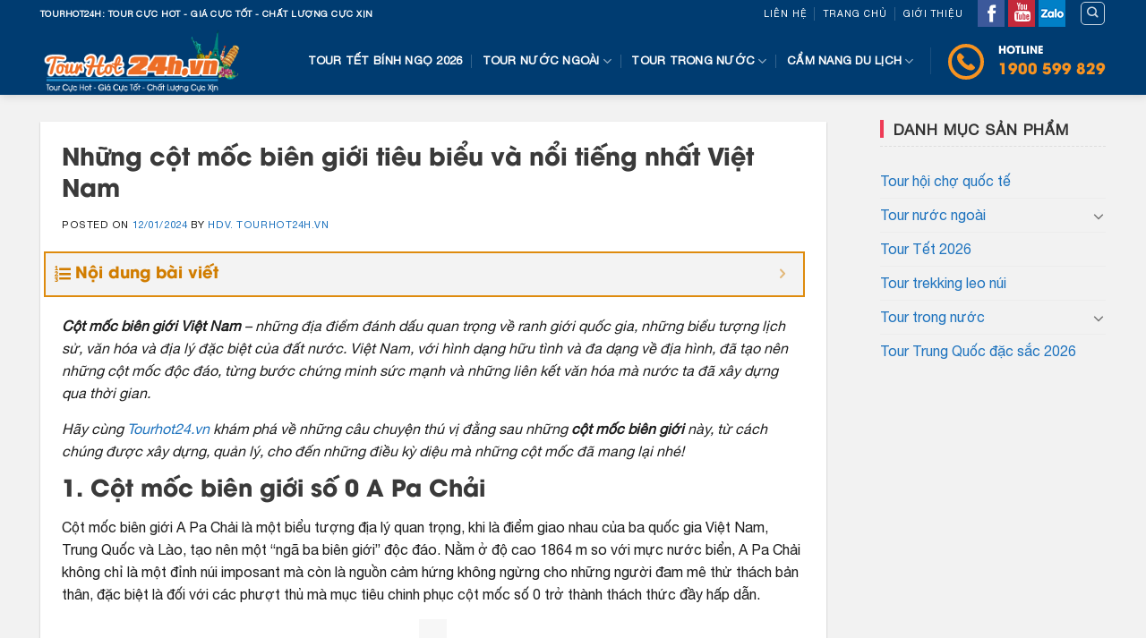

--- FILE ---
content_type: text/html; charset=UTF-8
request_url: https://tourhot24h.vn/nhung-cot-moc-bien-gioi-tieu-bieu-va-noi-tieng-nhat-viet-nam/
body_size: 24834
content:
<!DOCTYPE html> <!--[if IE 9 ]> <html lang="vi" class="ie9 loading-site no-js"> <![endif]--> <!--[if IE 8 ]> <html lang="vi" class="ie8 loading-site no-js"> <![endif]--> <!--[if (gte IE 9)|!(IE)]><!--><html lang="vi" class="loading-site no-js"> <!--<![endif]--><head><meta charset="UTF-8" /><link rel="profile" href="http://gmpg.org/xfn/11" /><link rel="pingback" href="https://tourhot24h.vn/xmlrpc.php" /><link rel="alternate" href="https://tourhot24h.vn" hreflang="vi-vn" />  <title>Những cột mốc biên giới tiêu biểu và nổi tiếng nhất Việt Nam | Tourhot24h.vn</title><link rel="stylesheet" href="https://tourhot24h.vn/wp-content/cache/min/1/48b45422fe592cc274bf1406dbf886ea.css" data-minify="1" /><meta name="viewport" content="width=device-width, initial-scale=1, maximum-scale=1" /><meta name="description" content="Cột mốc biên giới Việt Nam - những địa điểm đánh dấu quan trọng về ranh giới quốc gia, những biểu tượng lịch sử, văn hóa và địa lý đặc biệt.."/><meta name="robots" content="max-snippet:-1, max-image-preview:large, max-video-preview:-1"/><link rel="canonical" href="https://tourhot24h.vn/nhung-cot-moc-bien-gioi-tieu-bieu-va-noi-tieng-nhat-viet-nam/" /><meta property="og:locale" content="vi_VN" /><meta property="og:type" content="article" /><meta property="og:title" content="Những cột mốc biên giới tiêu biểu và nổi tiếng nhất Việt Nam | Tourhot24h.vn" /><meta property="og:description" content="Cột mốc biên giới Việt Nam - những địa điểm đánh dấu quan trọng về ranh giới quốc gia, những biểu tượng lịch sử, văn hóa và địa lý đặc biệt.." /><meta property="og:url" content="https://tourhot24h.vn/nhung-cot-moc-bien-gioi-tieu-bieu-va-noi-tieng-nhat-viet-nam/" /><meta property="og:site_name" content="Tourhot24h.vn" /><meta property="article:publisher" content="https://www.facebook.com/Tourhot24h.vn/" /><meta property="article:section" content="Kinh nghiệm du lịch" /><meta property="article:published_time" content="2024-01-12T11:00:00+00:00" /><meta property="article:modified_time" content="2024-01-12T10:07:08+00:00" /><meta property="og:updated_time" content="2024-01-12T10:07:08+00:00" /><meta property="fb:app_id" content="2263009923989944" /><meta property="og:image" content="https://tourhot24h.vn/wp-content/uploads/2024/01/cot-moc-bien-gioi-nga-ba-dong-duong.jpg" /><meta property="og:image:secure_url" content="https://tourhot24h.vn/wp-content/uploads/2024/01/cot-moc-bien-gioi-nga-ba-dong-duong.jpg" /><meta property="og:image:width" content="800" /><meta property="og:image:height" content="600" /><meta name="twitter:card" content="summary_large_image" /><meta name="twitter:description" content="Cột mốc biên giới Việt Nam - những địa điểm đánh dấu quan trọng về ranh giới quốc gia, những biểu tượng lịch sử, văn hóa và địa lý đặc biệt.." /><meta name="twitter:title" content="Những cột mốc biên giới tiêu biểu và nổi tiếng nhất Việt Nam | Tourhot24h.vn" /><meta name="twitter:image" content="https://tourhot24h.vn/wp-content/uploads/2024/01/cot-moc-bien-gioi-nga-ba-dong-duong.jpg" /> <script type='application/ld+json' class='yoast-schema-graph yoast-schema-graph--main'>{"@context":"https://schema.org","@graph":[{"@type":"WebSite","@id":"https://tourhot24h.vn/#website","url":"https://tourhot24h.vn/","name":"Tourhot24h.vn","inLanguage":"vi","description":"Tour c\u1ef1c hot - Gi\u00e1 c\u1ef1c t\u1ed1t - Ch\u1ea5t l\u01b0\u1ee3ng c\u1ef1c x\u1ecbn","potentialAction":[{"@type":"SearchAction","target":"https://tourhot24h.vn/?s={search_term_string}","query-input":"required name=search_term_string"}]},{"@type":"ImageObject","@id":"https://tourhot24h.vn/nhung-cot-moc-bien-gioi-tieu-bieu-va-noi-tieng-nhat-viet-nam/#primaryimage","inLanguage":"vi","url":"https://tourhot24h.vn/wp-content/uploads/2024/01/cot-moc-bien-gioi-nga-ba-dong-duong.jpg","width":800,"height":600,"caption":"cot-moc-bien-gioi-nga-ba-dong-duong"},{"@type":"WebPage","@id":"https://tourhot24h.vn/nhung-cot-moc-bien-gioi-tieu-bieu-va-noi-tieng-nhat-viet-nam/#webpage","url":"https://tourhot24h.vn/nhung-cot-moc-bien-gioi-tieu-bieu-va-noi-tieng-nhat-viet-nam/","name":"Nh\u1eefng c\u1ed9t m\u1ed1c bi\u00ean gi\u1edbi ti\u00eau bi\u1ec3u v\u00e0 n\u1ed5i ti\u1ebfng nh\u1ea5t Vi\u1ec7t Nam | Tourhot24h.vn","isPartOf":{"@id":"https://tourhot24h.vn/#website"},"inLanguage":"vi","primaryImageOfPage":{"@id":"https://tourhot24h.vn/nhung-cot-moc-bien-gioi-tieu-bieu-va-noi-tieng-nhat-viet-nam/#primaryimage"},"datePublished":"2024-01-12T11:00:00+00:00","dateModified":"2024-01-12T10:07:08+00:00","author":{"@id":"https://tourhot24h.vn/#/schema/person/54bed9363a638f07bc367dd48f0e053f"},"description":"C\u1ed9t m\u1ed1c bi\u00ean gi\u1edbi Vi\u1ec7t Nam - nh\u1eefng \u0111\u1ecba \u0111i\u1ec3m \u0111\u00e1nh d\u1ea5u quan tr\u1ecdng v\u1ec1 ranh gi\u1edbi qu\u1ed1c gia, nh\u1eefng bi\u1ec3u t\u01b0\u1ee3ng l\u1ecbch s\u1eed, v\u0103n h\u00f3a v\u00e0 \u0111\u1ecba l\u00fd \u0111\u1eb7c bi\u1ec7t..","breadcrumb":{"@id":"https://tourhot24h.vn/nhung-cot-moc-bien-gioi-tieu-bieu-va-noi-tieng-nhat-viet-nam/#breadcrumb"},"potentialAction":[{"@type":"ReadAction","target":["https://tourhot24h.vn/nhung-cot-moc-bien-gioi-tieu-bieu-va-noi-tieng-nhat-viet-nam/"]}]},{"@type":"BreadcrumbList","@id":"https://tourhot24h.vn/nhung-cot-moc-bien-gioi-tieu-bieu-va-noi-tieng-nhat-viet-nam/#breadcrumb","itemListElement":[{"@type":"ListItem","position":1,"item":{"@type":"WebPage","@id":"https://tourhot24h.vn/","url":"https://tourhot24h.vn/","name":"Trang ch\u1ee7"}},{"@type":"ListItem","position":2,"item":{"@type":"WebPage","@id":"https://tourhot24h.vn/nhung-cot-moc-bien-gioi-tieu-bieu-va-noi-tieng-nhat-viet-nam/","url":"https://tourhot24h.vn/nhung-cot-moc-bien-gioi-tieu-bieu-va-noi-tieng-nhat-viet-nam/","name":"Nh\u1eefng c\u1ed9t m\u1ed1c bi\u00ean gi\u1edbi ti\u00eau bi\u1ec3u v\u00e0 n\u1ed5i ti\u1ebfng nh\u1ea5t Vi\u1ec7t Nam"}}]},{"@type":["Person"],"@id":"https://tourhot24h.vn/#/schema/person/54bed9363a638f07bc367dd48f0e053f","name":"HDV. Tourhot24h.vn","image":{"@type":"ImageObject","@id":"https://tourhot24h.vn/#authorlogo","inLanguage":"vi","url":"https://secure.gravatar.com/avatar/cb5a98042e9bcf9711390c3a5bcb486f?s=96&d=mm&r=g","caption":"HDV. Tourhot24h.vn"},"sameAs":[]}]}</script> <link rel='dns-prefetch' href='//fonts.googleapis.com' /><link rel="alternate" type="application/rss+xml" title="Dòng thông tin Tourhot24h.vn &raquo;" href="https://tourhot24h.vn/feed/" /><link rel="alternate" type="application/rss+xml" title="Dòng phản hồi Tourhot24h.vn &raquo;" href="https://tourhot24h.vn/comments/feed/" /><link rel="alternate" type="application/rss+xml" title="Tourhot24h.vn &raquo; Những cột mốc biên giới tiêu biểu và nổi tiếng nhất Việt Nam Dòng phản hồi" href="https://tourhot24h.vn/nhung-cot-moc-bien-gioi-tieu-bieu-va-noi-tieng-nhat-viet-nam/feed/" /><style id='woocommerce-inline-inline-css' type='text/css'>.woocommerce form .form-row .required{visibility:visible}</style><style id='fixedtoc-style-inline-css' type='text/css'>.ftwp-in-post#ftwp-container-outer{height:auto}.ftwp-in-post#ftwp-container-outer.ftwp-float-right{width:850px}#ftwp-container.ftwp-wrap #ftwp-contents{width:450px;height:auto}.ftwp-in-post#ftwp-container-outer #ftwp-contents{height:auto}.ftwp-in-post#ftwp-container-outer.ftwp-float-right #ftwp-contents{width:850px}#ftwp-container.ftwp-wrap #ftwp-trigger{width:50px;height:50px;font-size:30px}#ftwp-container #ftwp-trigger.ftwp-border-medium{font-size:29px}#ftwp-container.ftwp-wrap #ftwp-header{font-size:18px;font-family:inherit}#ftwp-container.ftwp-wrap #ftwp-header-title{font-weight:700}#ftwp-container.ftwp-wrap #ftwp-list{font-size:12px;font-family:inherit}#ftwp-container.ftwp-wrap #ftwp-list .ftwp-anchor::before{font-size:4.8px}#ftwp-container #ftwp-list.ftwp-strong-first>.ftwp-item>.ftwp-anchor .ftwp-text{font-size:13.2px}#ftwp-container.ftwp-wrap #ftwp-list.ftwp-strong-first>.ftwp-item>.ftwp-anchor::before{font-size:6px}#ftwp-container.ftwp-wrap #ftwp-trigger{color:#ff963a;background:rgba(243,243,243,.95)}#ftwp-container.ftwp-wrap #ftwp-trigger{border-color:rgba(51,51,51,.95)}#ftwp-container.ftwp-wrap #ftwp-contents{border-color:rgba(221,133,0,.95)}#ftwp-container.ftwp-wrap #ftwp-header{color:#d17d00;background:rgba(243,243,243,.95)}#ftwp-container.ftwp-wrap #ftwp-contents:hover #ftwp-header{background:#f3f3f3}#ftwp-container.ftwp-wrap #ftwp-list{color:#333;background:rgba(243,243,243,.95)}#ftwp-container.ftwp-wrap #ftwp-contents:hover #ftwp-list{background:#f3f3f3}#ftwp-container.ftwp-wrap #ftwp-list .ftwp-anchor:hover{color:#00A368}#ftwp-container.ftwp-wrap #ftwp-list .ftwp-anchor:focus,#ftwp-container.ftwp-wrap #ftwp-list .ftwp-active,#ftwp-container.ftwp-wrap #ftwp-list .ftwp-active:hover{color:#fff}#ftwp-container.ftwp-wrap #ftwp-list .ftwp-text::before{background:rgba(221,51,51,.95)}.ftwp-heading-target::before{background:rgba(221,51,51,.95)}</style><link rel='stylesheet' id='flatsome-googlefonts-css' href='//fonts.googleapis.com/css?family=Open+Sans%3Aregular%2C700%2Cregular%2C700%7CDancing+Script%3Aregular%2C400&#038;display=swap&#038;ver=3.9' type='text/css' media='all' /> <script type="text/template" id="tmpl-variation-template"><div class="woocommerce-variation-description">{{{ data.variation.variation_description }}}</div>
	<div class="woocommerce-variation-price">{{{ data.variation.price_html }}}</div>
	<div class="woocommerce-variation-availability">{{{ data.variation.availability_html }}}</div></script> <script type="text/template" id="tmpl-unavailable-variation-template"><p>Rất tiếc, sản phẩm này hiện không tồn tại. Hãy chọn một phương thức kết hợp khác.</p></script> <script type='text/javascript' src='https://tourhot24h.vn/wp-includes/js/jquery/jquery.js?ver=1.12.4-wp'></script>   <link rel='https://api.w.org/' href='https://tourhot24h.vn/wp-json/' /><link rel="EditURI" type="application/rsd+xml" title="RSD" href="https://tourhot24h.vn/xmlrpc.php?rsd" /><link rel="wlwmanifest" type="application/wlwmanifest+xml" href="https://tourhot24h.vn/wp-includes/wlwmanifest.xml" /><meta name="generator" content="WordPress 5.4.18" /><meta name="generator" content="WooCommerce 4.0.4" /><link rel='shortlink' href='https://tourhot24h.vn/?p=47335' /><link rel="alternate" type="application/json+oembed" href="https://tourhot24h.vn/wp-json/oembed/1.0/embed?url=https%3A%2F%2Ftourhot24h.vn%2Fnhung-cot-moc-bien-gioi-tieu-bieu-va-noi-tieng-nhat-viet-nam%2F" /><link rel="alternate" type="text/xml+oembed" href="https://tourhot24h.vn/wp-json/oembed/1.0/embed?url=https%3A%2F%2Ftourhot24h.vn%2Fnhung-cot-moc-bien-gioi-tieu-bieu-va-noi-tieng-nhat-viet-nam%2F&#038;format=xml" /><link rel="shortcut icon" type="image/png" href="https://tourhot24h.vn/wp-content/uploads/2020/04/favicon.ico" ><link rel="icon" type="image/png" href="https://tourhot24h.vn/wp-content/uploads/2020/04/favicon.ico" ><style>.bg{opacity:0;transition:opacity 1s;-webkit-transition:opacity 1s}.bg-loaded{opacity:1}</style><!--[if IE]><link rel="stylesheet" type="text/css" href="https://tourhot24h.vn/wp-content/themes/flatsome/assets/css/ie-fallback.css"><script src="//cdnjs.cloudflare.com/ajax/libs/html5shiv/3.6.1/html5shiv.js"></script><script>var head = document.getElementsByTagName('head')[0],style = document.createElement('style');style.type = 'text/css';style.styleSheet.cssText = ':before,:after{content:none !important';head.appendChild(style);setTimeout(function(){head.removeChild(style);}, 0);</script><script src="https://tourhot24h.vn/wp-content/themes/flatsome/assets/libs/ie-flexibility.js"></script><![endif]--> <noscript><style>.woocommerce-product-gallery{opacity:1!important}</style></noscript><link rel="icon" href="https://tourhot24h.vn/wp-content/uploads/2020/04/favicon.ico" sizes="32x32" /><link rel="icon" href="https://tourhot24h.vn/wp-content/uploads/2020/04/favicon.ico" sizes="192x192" /><link rel="apple-touch-icon" href="https://tourhot24h.vn/wp-content/uploads/2020/04/favicon.ico" /><meta name="msapplication-TileImage" content="https://tourhot24h.vn/wp-content/uploads/2020/04/favicon.ico" /><style id="custom-css" type="text/css">:root{--primary-color:#003c71}.full-width .ubermenu-nav,.container,.row{max-width:1220px}.row.row-collapse{max-width:1190px}.row.row-small{max-width:1212.5px}.row.row-large{max-width:1250px}.header-main{height:76px}#logo img{max-height:76px}#logo{width:245px}.header-bottom{min-height:55px}.header-top{min-height:30px}.transparent .header-main{height:87px}.transparent #logo img{max-height:87px}.has-transparent+.page-title:first-of-type,.has-transparent+#main>.page-title,.has-transparent+#main>div>.page-title,.has-transparent+#main .page-header-wrapper:first-of-type .page-title{padding-top:167px}.header.show-on-scroll,.stuck .header-main{height:70px!important}.stuck #logo img{max-height:70px!important}.search-form{width:70%}.header-bg-color,.header-wrapper{background-color:#003c71}.header-bottom{background-color:#f1f1f1}.header-main .nav>li>a{line-height:16px}.stuck .header-main .nav>li>a{line-height:50px}@media (max-width:549px){.header-main{height:57px}#logo img{max-height:57px}}.header-top{background-color:#003c71!important}.blog-wrapper{background-color:#f2f2f2}.accordion-title.active,.has-icon-bg .icon .icon-inner,.logo a,.primary.is-underline,.primary.is-link,.badge-outline .badge-inner,.nav-outline>li.active>a,.nav-outline>li.active>a,.cart-icon strong,[data-color='primary'],.is-outline.primary{color:#003c71}[data-text-color="primary"]{color:#003c71!important}[data-text-bg="primary"]{background-color:#003c71}.scroll-to-bullets a,.featured-title,.label-new.menu-item>a:after,.nav-pagination>li>.current,.nav-pagination>li>span:hover,.nav-pagination>li>a:hover,.has-hover:hover .badge-outline .badge-inner,button[type="submit"],.button.wc-forward:not(.checkout):not(.checkout-button),.button.submit-button,.button.primary:not(.is-outline),.featured-table .title,.is-outline:hover,.has-icon:hover .icon-label,.nav-dropdown-bold .nav-column li>a:hover,.nav-dropdown.nav-dropdown-bold>li>a:hover,.nav-dropdown-bold.dark .nav-column li>a:hover,.nav-dropdown.nav-dropdown-bold.dark>li>a:hover,.is-outline:hover,.tagcloud a:hover,.grid-tools a,input[type='submit']:not(.is-form),.box-badge:hover .box-text,input.button.alt,.nav-box>li>a:hover,.nav-box>li.active>a,.nav-pills>li.active>a,.current-dropdown .cart-icon strong,.cart-icon:hover strong,.nav-line-bottom>li>a:before,.nav-line-grow>li>a:before,.nav-line>li>a:before,.banner,.header-top,.slider-nav-circle .flickity-prev-next-button:hover svg,.slider-nav-circle .flickity-prev-next-button:hover .arrow,.primary.is-outline:hover,.button.primary:not(.is-outline),input[type='submit'].primary,input[type='submit'].primary,input[type='reset'].button,input[type='button'].primary,.badge-inner{background-color:#003c71}.nav-vertical.nav-tabs>li.active>a,.scroll-to-bullets a.active,.nav-pagination>li>.current,.nav-pagination>li>span:hover,.nav-pagination>li>a:hover,.has-hover:hover .badge-outline .badge-inner,.accordion-title.active,.featured-table,.is-outline:hover,.tagcloud a:hover,blockquote,.has-border,.cart-icon strong:after,.cart-icon strong,.blockUI:before,.processing:before,.loading-spin,.slider-nav-circle .flickity-prev-next-button:hover svg,.slider-nav-circle .flickity-prev-next-button:hover .arrow,.primary.is-outline:hover{border-color:#003c71}.nav-tabs>li.active>a{border-top-color:#003c71}.widget_shopping_cart_content .blockUI.blockOverlay:before{border-left-color:#003c71}.woocommerce-checkout-review-order .blockUI.blockOverlay:before{border-left-color:#003c71}.slider .flickity-prev-next-button:hover svg,.slider .flickity-prev-next-button:hover .arrow{fill:#003c71}[data-icon-label]:after,.secondary.is-underline:hover,.secondary.is-outline:hover,.icon-label,.button.secondary:not(.is-outline),.button.alt:not(.is-outline),.badge-inner.on-sale,.button.checkout,.single_add_to_cart_button,.current .breadcrumb-step{background-color:#e27a03}[data-text-bg="secondary"]{background-color:#e27a03}.secondary.is-underline,.secondary.is-link,.secondary.is-outline,.stars a.active,.star-rating:before,.woocommerce-page .star-rating:before,.star-rating span:before,.color-secondary{color:#e27a03}[data-text-color="secondary"]{color:#e27a03!important}.secondary.is-outline:hover{border-color:#e27a03}body{font-size:100%}@media screen and (max-width:549px){body{font-size:100%}}body{font-family:"Open Sans",sans-serif}body{font-weight:0}body{color:#1e1e1e}.nav>li>a{font-family:"Open Sans",sans-serif}.mobile-sidebar-levels-2 .nav>li>ul>li>a{font-family:"Open Sans",sans-serif}.nav>li>a{font-weight:700}.mobile-sidebar-levels-2 .nav>li>ul>li>a{font-weight:700}h1,h2,h3,h4,h5,h6,.heading-font,.off-canvas-center .nav-sidebar.nav-vertical>li>a{font-family:"Open Sans",sans-serif}h1,h2,h3,h4,h5,h6,.heading-font,.banner h1,.banner h2{font-weight:700}h1,h2,h3,h4,h5,h6,.heading-font{color:#3a3a3a}.alt-font{font-family:"Dancing Script",sans-serif}.alt-font{font-weight:400!important}.header:not(.transparent) .header-nav-main.nav>li>a{color:#fff}.header:not(.transparent) .header-nav-main.nav>li>a:hover,.header:not(.transparent) .header-nav-main.nav>li.active>a,.header:not(.transparent) .header-nav-main.nav>li.current>a,.header:not(.transparent) .header-nav-main.nav>li>a.active,.header:not(.transparent) .header-nav-main.nav>li>a.current{color:#ee2}.header-nav-main.nav-line-bottom>li>a:before,.header-nav-main.nav-line-grow>li>a:before,.header-nav-main.nav-line>li>a:before,.header-nav-main.nav-box>li>a:hover,.header-nav-main.nav-box>li.active>a,.header-nav-main.nav-pills>li>a:hover,.header-nav-main.nav-pills>li.active>a{color:#FFF!important;background-color:#ee2}a{color:#1e73be}@media screen and (min-width:550px){.products .box-vertical .box-image{min-width:400px!important;width:400px!important}}.footer-1{background-color:rgba(216,216,216,.28)}.footer-2{background-color:#282828}.absolute-footer,html{background-color:#fff}.page-title-small+main .product-container>.row{padding-top:0}#fixed-info .inf-row label{float:left;width:94px;color:#000;font-weight:400;margin:0;font-size:14px}.box-info-tour-sidebar del span.amount{display:none}.box-info-tour-sidebar ins span.woocommerce-Price-amount.amount{color:#ff3b00!important;font-size:17px}#fixed-info .inf-row{margin-bottom:10px;line-height:28px;font-size:15px;font-weight:700}#fixed-info{padding:5px;box-shadow:unset;background:#faf3e9;padding-top:20px}div#fixed-info h4{text-align:center}.tuvan p{margin-bottom:1px}div#product-sidebar{background-color:#fff;padding-top:20px}.tuvan img{border-radius:999px!important;object-fit:cover;border:solid 2px #ff7600}.nl-content-top-single-tour .product-info .product-title{color:#df6800;font-size:18px;margin-bottom:20px}.nav-dark .nav>li>a,.nav-dark .nav>li>button{color:rgb(255,255,255)}.product .box-text{background-color:#fff}.product .box-text .title-wrapper{background:rgb(255,255,255);padding:9px 10px;border-color:rgba(158,158,158,.68)}.nav>li>a,.nav-dropdown>li>a,.nav-column>li>a{color:rgba(102,102,102,.85);transition:all .2s;text-transform:uppercase;font-size:.8em;font-weight:bolder;color:#000}.dark ul li.bullet-arrow,.dark ul li.bullet-star{border-color:rgba(255,255,255,0)}.tab-panels p{line-height:2}#shop-sidebar .widget-title:after,#product-sidebar .widget-title:after,.post-sidebar .widget-title::after{content:'';position:absolute;top:-2px;left:0;width:4px;height:20px;display:block;background-color:#ee3b56}span.post_comments.op-7.block.is-xsmall{display:none}.product-footer h3{color:#333;border-bottom:solid 2px #d5d5d5;margin-bottom:25px;font-size:16px;line-height:2}.box-text-products .price-wrapper{position:absolute;top:40px;right:15px}.nl-content-top-single-tour .product-short-description{font-size:14px;border:1px solid #cdcdcd;border-radius:5px;padding:10px;margin-bottom:25px}.tab-panels{background-color:#fff}.single-product #main,.page-title.shop-page-title.product-page-title{background-color:#f0f0f0}.product-main{padding:10px;background-color:#fff}.nl-content-bottom-single-tour .woocommerce-tabs .product-tabs{border:none;display:flex}.nl-content-bottom-single-tour .tab-panels{border:none;border-top:0;padding:25px 10px 10px 10px}.nl-content-bottom-single-tour .woocommerce-tabs .product-tabs li{float:left;border-left:1px solid #cbcbcb;width:25%;text-align:center;color:#007cc4}ul.product-tabs.small-nav-collapse.tabs.nav.nav-uppercase.nav-pills.nav-left{margin-bottom:10px;border-bottom:solid 1px #878787;background-color:#fff}ul.product-tabs.small-nav-collapse.tabs.nav.nav-uppercase.nav-pills.nav-left{margin-bottom:10px;border-bottom:solid 1px #878787;background-color:#fff}ins span.woocommerce-Price-amount.amount{color:#cb2320!important}.nl-content-top-single-tour .product-info .price span.amount{color:#505050}.nl-content-top-single-tour .product-short-description{font-size:14px;border:1px solid #cdcdcd;border-radius:5px;padding:10px;margin-bottom:30px}span.amount{white-space:nowrap;color:#ff0023;font-weight:700}.box-text-products .price-wrapper .price del span.amount{margin-right:0;color:#737373}a.tour_buy_now_style{max-width:850px;width:100%}.container.section-title-container.ahihi{margin-top:-300px;width:50%}.searchform-wrapper.ux-search-box.relative.ahuhu.is-large{max-width:700px}.container.section-title-container.ahihi b{display:block;-ms-flex:1;flex:1;height:2px;opacity:0;background-color:#000}button.single_add_to_cart_button.button.alt{display:none}.quantity.buttons_added{display:none}.devvn-popup-inner{width:100%;max-width:950px}.header-block-block-2 .icon{margin-top:-1px}.hot2 h5{color:#fff;font-size:12px;opacity:unset;letter-spacing:0}.hot2 h6{color:#F79321;font-size:17px;opacity:unset;letter-spacing:0}.hot1 h5.uppercase{text-transform:unset;font-weight:400;color:#fff;font-size:12px;line-height:.4}.hot1 h6{font-size:20px;font-weight:700;color:#fff;letter-spacing:0;opacity:unset}.text-right{text-align:right}li.header-block{width:auto}.product .box-text .box-info{min-height:77px}.shop-sidebar .hot2 h5{color:#333}@media (max-width:849px){.box-text-products .price-wrapper .price del span.amount{display:none}}@media (max-width:549px){.searchform-wrapper.ux-search-box.relative.ahuhu.is-large{max-width:500px}.nl-content-bottom-single-tour .woocommerce-tabs .product-tabs li a{letter-spacing:0;font-size:65%;line-height:18px}.nl-content-bottom-single-tour .woocommerce-tabs .product-tabs li{float:left;border-left:1px solid #cbcbcb;width:32%;text-align:center;color:#007cc4}body.product-template-default.single.single-product .devvn_toolbar{display:none}div#arcontactus{display:none}}.label-new.menu-item>a:after{content:"New"}.label-hot.menu-item>a:after{content:"Hot"}.label-sale.menu-item>a:after{content:"Sale"}.label-popular.menu-item>a:after{content:"Popular"}</style><style type="text/css" id="wp-custom-css">.mfp-wrap{z-index:9999999}</style><style id="infinite-scroll-css" type="text/css">.page-load-status,.archive .woocommerce-pagination{display:none}</style><noscript><style id="rocket-lazyload-nojs-css">.rll-youtube-player,[data-lazy-src]{display:none!important}</style></noscript>  <script>(function(w,d,s,l,i){w[l]=w[l]||[];w[l].push({'gtm.start':
new Date().getTime(),event:'gtm.js'});var f=d.getElementsByTagName(s)[0],
j=d.createElement(s),dl=l!='dataLayer'?'&l='+l:'';j.async=true;j.src=
'https://www.googletagmanager.com/gtm.js?id='+i+dl;f.parentNodtike.insertBefore(j,f);
})(window,document,'script','dataLayer','GTM-WNDF7VM');</script>   <script>(function(w,d,s,l,i){w[l]=w[l]||[];w[l].push({'gtm.start':
new Date().getTime(),event:'gtm.js'});var f=d.getElementsByTagName(s)[0],
j=d.createElement(s),dl=l!='dataLayer'?'&l='+l:'';j.async=true;j.src=
'https://www.googletagmanager.com/gtm.js?id='+i+dl;f.parentNode.insertBefore(j,f);
})(window,document,'script','dataLayer','GTM-58K8FXVP');</script> <meta name='dmca-site-verification' content='RVFSZ3FQc1lsajFzOUpodGJpSzZOQT090' /></head><body class="post-template-default single single-post postid-47335 single-format-standard theme-flatsome has_devvn_toolbar woocommerce-no-js header-shadow lightbox nav-dropdown-has-arrow nav-dropdown-has-shadow nav-dropdown-has-border has-ftoc"> <noscript><iframe src="https://www.googletagmanager.com/ns.html?id=GTM-WNDF7VM" height="0" width="0" style="display:none;visibility:hidden"></iframe></noscript> <noscript><iframe src="https://www.googletagmanager.com/ns.html?id=GTM-58K8FXVP" height="0" width="0" style="display:none;visibility:hidden"></iframe></noscript> <a class="skip-link screen-reader-text" href="#main">Skip to content</a><div id="wrapper"><header id="header" class="header has-sticky sticky-jump sticky-hide-on-scroll"><div class="header-wrapper"><div id="top-bar" class="header-top hide-for-sticky nav-dark hide-for-medium"><div class="flex-row container"><div class="flex-col hide-for-medium flex-left"><ul class="nav nav-left medium-nav-center nav-small nav-divided"><li class="html custom html_topbar_left"><strong class="uppercase">Tourhot24h: Tour cực hot - Giá cực tốt - Chất lượng cực xịn</strong></li></ul></div><div class="flex-col hide-for-medium flex-center"><ul class="nav nav-center nav-small nav-divided"></ul></div><div class="flex-col hide-for-medium flex-right"><ul class="nav top-bar-nav nav-right nav-small nav-divided"><li id="menu-item-181" class="menu-item menu-item-type-post_type menu-item-object-page menu-item-181 menu-item-design-default"><a href="https://tourhot24h.vn/lien-he/" class="nav-top-link">Liên hệ</a></li><li id="menu-item-182" class="menu-item menu-item-type-post_type menu-item-object-page menu-item-home menu-item-182 menu-item-design-default"><a href="https://tourhot24h.vn/" class="nav-top-link">Trang chủ</a></li><li id="menu-item-184" class="menu-item menu-item-type-custom menu-item-object-custom menu-item-184 menu-item-design-default"><a href="/gioi-thieu/" class="nav-top-link">Giới thiệu</a></li><li class="html custom html_topbar_right"><div class="top-social text-right"><a href="https://www.facebook.com/tourhot24h.vn/"> <img src="data:image/svg+xml,%3Csvg%20xmlns='http://www.w3.org/2000/svg'%20viewBox='0%200%200%200'%3E%3C/svg%3E" data-lazy-src="https://tourhot24h.vn/wp-content/uploads/2019/03/ico-facebook.png" /><noscript><img src="https://tourhot24h.vn/wp-content/uploads/2019/03/ico-facebook.png" /></noscript> </a><a href="https://www.youtube.com/channel/UCKCB2xyzpapgCij1fCCehHQ"> <img src="data:image/svg+xml,%3Csvg%20xmlns='http://www.w3.org/2000/svg'%20viewBox='0%200%200%200'%3E%3C/svg%3E" data-lazy-src="https://tourhot24h.vn/wp-content/uploads/2019/03/ico-youtube.png" /><noscript><img src="https://tourhot24h.vn/wp-content/uploads/2019/03/ico-youtube.png" /></noscript> </a><a href="https://zalo.me/539867005670708148?gidzl=_QdsNrqKzWh-jlHTKGZt3l-oybH72gG2wB7oKqS5yb2qxFTH5mBn1-Fh-bP1LgiDuEshNZcMZ3DYMHJn1G"> <img src="data:image/svg+xml,%3Csvg%20xmlns='http://www.w3.org/2000/svg'%20viewBox='0%200%200%200'%3E%3C/svg%3E" data-lazy-src="https://tourhot24h.vn/wp-content/uploads/2019/03/zalo.png" /><noscript><img src="https://tourhot24h.vn/wp-content/uploads/2019/03/zalo.png" /></noscript> </a></div></li><li class="header-search header-search-dropdown has-icon has-dropdown menu-item-has-children"><div class="header-button"> <a href="#" aria-label="Tìm kiếm" class="icon button round is-outline is-small"><i class="icon-search" ></i></a></div><ul class="nav-dropdown nav-dropdown-default"><li class="header-search-form search-form html relative has-icon"><div class="header-search-form-wrapper"><div class="searchform-wrapper ux-search-box relative is-normal"><form role="search" method="get" class="searchform" action="https://tourhot24h.vn/"><div class="flex-row relative"><div class="flex-col flex-grow"> <label class="screen-reader-text" for="woocommerce-product-search-field-0">Tìm kiếm:</label> <input type="search" id="woocommerce-product-search-field-0" class="search-field mb-0" placeholder="Tìm tours hoặc nhập nơi bạn muốn đến" value="" name="s" /> <input type="hidden" name="post_type" value="product" /></div><div class="flex-col"> <button type="submit" value="Tìm kiếm" class="ux-search-submit submit-button secondary button icon mb-0" aria-label="Submit"> <i class="icon-search" ></i> </button></div></div><div class="live-search-results text-left z-top"></div></form></div></div></li></ul></li></ul></div></div></div><div id="masthead" class="header-main nav-dark"><div class="header-inner flex-row container logo-left medium-logo-center" role="navigation"><div id="logo" class="flex-col logo"> <a href="https://tourhot24h.vn/" title="Tourhot24h.vn - Tour cực hot &#8211; Giá cực tốt &#8211; Chất lượng cực xịn" rel="home"> <img width="245" height="76" src="data:image/svg+xml,%3Csvg%20xmlns='http://www.w3.org/2000/svg'%20viewBox='0%200%20245%2076'%3E%3C/svg%3E" class="header_logo header-logo" alt="Tourhot24h.vn" data-lazy-src="https://tourhot24h.vn/wp-content/uploads/2020/06/logo-tourhot-24h-trang-tips-new-03-06.png"/><noscript><img width="245" height="76" src="https://tourhot24h.vn/wp-content/uploads/2020/06/logo-tourhot-24h-trang-tips-new-03-06.png" class="header_logo header-logo" alt="Tourhot24h.vn"/></noscript><img width="245" height="76" src="data:image/svg+xml,%3Csvg%20xmlns='http://www.w3.org/2000/svg'%20viewBox='0%200%20245%2076'%3E%3C/svg%3E" class="header-logo-dark" alt="Tourhot24h.vn" data-lazy-src="https://tourhot24h.vn/wp-content/uploads/2020/06/logo-tourhot-24h-trang-tips-new-03-06.png"/><noscript><img width="245" height="76" src="https://tourhot24h.vn/wp-content/uploads/2020/06/logo-tourhot-24h-trang-tips-new-03-06.png" class="header-logo-dark" alt="Tourhot24h.vn"/></noscript></a></div><div class="flex-col show-for-medium flex-left"><ul class="mobile-nav nav nav-left "><li class="nav-icon has-icon"> <a href="#" data-open="#main-menu" data-pos="left" data-bg="main-menu-overlay" data-color="" class="is-small" aria-label="Menu" aria-controls="main-menu" aria-expanded="false"> <i class="icon-menu" ></i> </a></li></ul></div><div class="flex-col hide-for-medium flex-left flex-grow"><ul class="header-nav header-nav-main nav nav-left nav-divided nav-uppercase" ></ul></div><div class="flex-col hide-for-medium flex-right"><ul class="header-nav header-nav-main nav nav-right nav-divided nav-uppercase"><li id="menu-item-65256" class="menu-item menu-item-type-custom menu-item-object-custom menu-item-65256 menu-item-design-default"><a href="https://tourhot24h.vn/tour-tet-2026/" class="nav-top-link">Tour Tết Bính Ngọ 2026</a></li><li id="menu-item-25945" class="menu-item menu-item-type-custom menu-item-object-custom menu-item-has-children menu-item-25945 menu-item-design-default has-dropdown"><a href="/tour-nuoc-ngoai/" class="nav-top-link">Tour nước ngoài<i class="icon-angle-down" ></i></a><ul class="sub-menu nav-dropdown nav-dropdown-default"><li id="menu-item-37638" class="menu-item menu-item-type-custom menu-item-object-custom menu-item-37638"><a href="https://tourhot24h.vn/tour-trung-quoc/">Tour Trung Quốc</a></li><li id="menu-item-25913" class="menu-item menu-item-type-custom menu-item-object-custom menu-item-25913"><a href="/tour-bali/">Tour Bali</a></li><li id="menu-item-35031" class="menu-item menu-item-type-custom menu-item-object-custom menu-item-35031"><a href="/tour-singapore/">Tour Singapore</a></li><li id="menu-item-35848" class="menu-item menu-item-type-custom menu-item-object-custom menu-item-35848"><a href="https://tourhot24h.vn/tour-han-quoc/">Tour Hàn Quốc &#8211; Nhật Bản</a></li><li id="menu-item-25912" class="menu-item menu-item-type-custom menu-item-object-custom menu-item-25912"><a href="/tour-thai-lan/">Tour Thái Lan</a></li><li id="menu-item-25914" class="menu-item menu-item-type-custom menu-item-object-custom menu-item-25914"><a href="/tour-chau-au/">Tour Châu Âu</a></li><li id="menu-item-25915" class="menu-item menu-item-type-custom menu-item-object-custom menu-item-25915"><a href="https://tourhot24h.vn/tour-uc/">Tour Úc &#8211; Melbourne &#8211; Sydney</a></li><li id="menu-item-44183" class="menu-item menu-item-type-custom menu-item-object-custom menu-item-44183"><a href="https://tourhot24h.vn/tour-hoi-cho-quoc-te/">Tour hội chợ Quốc Tế</a></li></ul></li><li id="menu-item-25946" class="menu-item menu-item-type-custom menu-item-object-custom menu-item-has-children menu-item-25946 menu-item-design-default has-dropdown"><a href="/tour-trong-nuoc/" class="nav-top-link">Tour trong nước<i class="icon-angle-down" ></i></a><ul class="sub-menu nav-dropdown nav-dropdown-default"><li id="menu-item-25920" class="menu-item menu-item-type-custom menu-item-object-custom menu-item-25920"><a href="/tour-mien-bac/">Tour miền Bắc</a></li><li id="menu-item-25918" class="menu-item menu-item-type-custom menu-item-object-custom menu-item-25918"><a href="/tour-mien-trung-tay-nguyen/">Tour miền Trung &#8211; Tây Nguyên</a></li><li id="menu-item-25921" class="menu-item menu-item-type-custom menu-item-object-custom menu-item-25921"><a href="/tour-bien-dao/">Tour biển đảo</a></li><li id="menu-item-41110" class="menu-item menu-item-type-custom menu-item-object-custom menu-item-41110"><a href="https://tourhot24h.vn/tour-mien-tay/">Tour miền Tây</a></li></ul></li><li id="menu-item-25924" class="menu-item menu-item-type-post_type menu-item-object-page current_page_parent menu-item-has-children menu-item-25924 menu-item-design-default has-dropdown"><a href="https://tourhot24h.vn/cam-nang-du-lich/" class="nav-top-link">Cẩm nang du lịch<i class="icon-angle-down" ></i></a><ul class="sub-menu nav-dropdown nav-dropdown-default"><li id="menu-item-25948" class="menu-item menu-item-type-taxonomy menu-item-object-category menu-item-has-children menu-item-25948 nav-dropdown-col"><a href="https://tourhot24h.vn/dia-diem-du-lich/">Địa điểm du lịch</a><ul class="sub-menu nav-column nav-dropdown-default"><li id="menu-item-34541" class="menu-item menu-item-type-taxonomy menu-item-object-category menu-item-34541"><a href="https://tourhot24h.vn/dia-diem-du-lich/dia-diem-du-lich-trong-nuoc/">Địa điểm du lịch trong nước</a></li><li id="menu-item-34540" class="menu-item menu-item-type-taxonomy menu-item-object-category menu-item-34540"><a href="https://tourhot24h.vn/dia-diem-du-lich/dia-diem-du-lich-nuoc-ngoai/">Địa điểm du lịch nước ngoài</a></li></ul></li><li id="menu-item-25958" class="menu-item menu-item-type-taxonomy menu-item-object-category current-post-ancestor current-menu-parent current-post-parent menu-item-has-children menu-item-25958 active nav-dropdown-col"><a href="https://tourhot24h.vn/kinh-nghiem-du-lich/">Kinh nghiệm du lịch</a><ul class="sub-menu nav-column nav-dropdown-default"><li id="menu-item-34543" class="menu-item menu-item-type-taxonomy menu-item-object-category current-post-ancestor current-menu-parent current-post-parent menu-item-34543 active"><a href="https://tourhot24h.vn/kinh-nghiem-du-lich/kinh-nghiem-du-lich-trong-nuoc/">Kinh nghiệm du lịch trong nước</a></li><li id="menu-item-34542" class="menu-item menu-item-type-taxonomy menu-item-object-category menu-item-34542"><a href="https://tourhot24h.vn/kinh-nghiem-du-lich/kinh-nghiem-du-lich-nuoc-ngoai/">Kinh nghiệm du lịch nước ngoài</a></li></ul></li></ul></li><li class="header-divider"></li><li class="header-block"><div class="header-block-block-2"><div class="icon-box featured-box hot2 icon-box-left text-left" ><div class="icon-box-img has-icon-bg" style="width: 40px"><div class="icon"><div class="icon-inner" style="border-width:4px;color:rgb(247, 147, 33);"> <?xml version="1.0" encoding="iso-8859-1"?> <!DOCTYPE svg PUBLIC "-//W3C//DTD SVG 1.1//EN" "http://www.w3.org/Graphics/SVG/1.1/DTD/svg11.dtd"> <svg version="1.1" id="Capa_1" xmlns="http://www.w3.org/2000/svg" xmlns:xlink="http://www.w3.org/1999/xlink" x="0px" y="0px" width="348.077px" height="348.077px" viewBox="0 0 348.077 348.077" style="enable-background:new 0 0 348.077 348.077;" xml:space="preserve"> <g> <g> <g> <path d="M340.273,275.083l-53.755-53.761c-10.707-10.664-28.438-10.34-39.518,0.744l-27.082,27.076 c-1.711-0.943-3.482-1.928-5.344-2.973c-17.102-9.476-40.509-22.464-65.14-47.113c-24.704-24.701-37.704-48.144-47.209-65.257 c-1.003-1.813-1.964-3.561-2.913-5.221l18.176-18.149l8.936-8.947c11.097-11.1,11.403-28.826,0.721-39.521L73.39,8.194 C62.708-2.486,44.969-2.162,33.872,8.938l-15.15,15.237l0.414,0.411c-5.08,6.482-9.325,13.958-12.484,22.02 C3.74,54.28,1.927,61.603,1.098,68.941C-6,127.785,20.89,181.564,93.866,254.541c100.875,100.868,182.167,93.248,185.674,92.876 c7.638-0.913,14.958-2.738,22.397-5.627c7.992-3.122,15.463-7.361,21.941-12.43l0.331,0.294l15.348-15.029 C350.631,303.527,350.95,285.795,340.273,275.083z"/> </g> </g> </g> <g> </g> <g> </g> <g> </g> <g> </g> <g> </g> <g> </g> <g> </g> <g> </g> <g> </g> <g> </g> <g> </g> <g> </g> <g> </g> <g> </g> <g> </g> </svg></div></div></div><div class="icon-box-text last-reset"><h5 class="uppercase">Hotline</h5><h6>1900 599 829</h6></div></div></div></li></ul></div><div class="flex-col show-for-medium flex-right"><ul class="mobile-nav nav nav-right "></ul></div></div><div class="container"><div class="top-divider full-width"></div></div></div><div id="wide-nav" class="header-bottom wide-nav hide-for-sticky show-for-medium"><div class="flex-row container"><div class="flex-col show-for-medium flex-grow"><ul class="nav header-bottom-nav nav-center mobile-nav nav-uppercase"><li class="header-search-form search-form html relative has-icon"><div class="header-search-form-wrapper"><div class="searchform-wrapper ux-search-box relative is-normal"><form role="search" method="get" class="searchform" action="https://tourhot24h.vn/"><div class="flex-row relative"><div class="flex-col flex-grow"> <label class="screen-reader-text" for="woocommerce-product-search-field-1">Tìm kiếm:</label> <input type="search" id="woocommerce-product-search-field-1" class="search-field mb-0" placeholder="Tìm tours hoặc nhập nơi bạn muốn đến" value="" name="s" /> <input type="hidden" name="post_type" value="product" /></div><div class="flex-col"> <button type="submit" value="Tìm kiếm" class="ux-search-submit submit-button secondary button icon mb-0" aria-label="Submit"> <i class="icon-search" ></i> </button></div></div><div class="live-search-results text-left z-top"></div></form></div></div></li></ul></div></div></div><div class="header-bg-container fill"><div class="header-bg-image fill"></div><div class="header-bg-color fill"></div></div></div></header><main id="main" class=""><div id="content" class="blog-wrapper blog-single page-wrapper"><div class="row row-large "><div class="large-9 col"><article id="post-47335" class="post-47335 post type-post status-publish format-standard has-post-thumbnail hentry category-kinh-nghiem-du-lich category-kinh-nghiem-du-lich-bien-dao category-kinh-nghiem-du-lich-mien-bac category-kinh-nghiem-du-lich-mien-tay category-kinh-nghiem-du-lich-mien-trung-tay-nguyen category-kinh-nghiem-du-lich-trong-nuoc post-ftoc"><div class="article-inner has-shadow box-shadow-1"><header class="entry-header"><div class="entry-header-text entry-header-text-top text-left"><h1 class="entry-title">Những cột mốc biên giới tiêu biểu và nổi tiếng nhất Việt Nam</h1><div class="entry-meta uppercase is-xsmall"> <span class="posted-on">Posted on <a href="https://tourhot24h.vn/nhung-cot-moc-bien-gioi-tieu-bieu-va-noi-tieng-nhat-viet-nam/" rel="bookmark"><time class="entry-date published" datetime="2024-01-12T18:00:00+07:00">12/01/2024</time><time class="updated" datetime="2024-01-12T17:07:08+07:00">12/01/2024</time></a></span><span class="byline"> by <span class="meta-author vcard"><a class="url fn n" href="https://tourhot24h.vn/author/quanlytour/">HDV. Tourhot24h.vn</a></span></span></div></div></header><div class="entry-content single-page"><div id="ftwp-container-outer" class="ftwp-in-post ftwp-float-right"><div id="ftwp-container" class="ftwp-wrap ftwp-hidden-state ftwp-minimize ftwp-middle-left"><button type="button" id="ftwp-trigger" class="ftwp-shape-round ftwp-border-medium" title="click To Maximize The Table Of Contents"><span class="ftwp-trigger-icon ftwp-icon-number"></span></button><nav id="ftwp-contents" class="ftwp-shape-square ftwp-border-medium" data-colexp="collapse"><header id="ftwp-header"><span id="ftwp-header-control" class="ftwp-icon-number"></span><button type="button" id="ftwp-header-minimize" aria-labelledby="ftwp-header-title"></button><h2 id="ftwp-header-title">Nội dung bài viết</h2></header><ol id="ftwp-list" class="ftwp-liststyle-none ftwp-effect-bounce-to-right ftwp-list-nest ftwp-strong-first ftwp-colexp ftwp-colexp-icon" style="display: none"><li class="ftwp-item"><a class="ftwp-anchor" href="#1-cot-moc-bien-gioi-so-0-a-pa-chai"><span class="ftwp-text">1. Cột mốc biên giới số 0 A Pa Chải</span></a></li><li class="ftwp-item"><a class="ftwp-anchor" href="#2-cot-moc-bien-gioi-so-1378"><span class="ftwp-text">2. Cột mốc biên giới số 1378</span></a></li><li class="ftwp-item"><a class="ftwp-anchor" href="#3-cot-moc-bien-gioi-so-428"><span class="ftwp-text">3. Cột mốc biên giới số 428</span></a></li><li class="ftwp-item"><a class="ftwp-anchor" href="#4-cot-moc-bien-gioi-so-79"><span class="ftwp-text">4. Cột mốc biên giới số 79</span></a></li><li class="ftwp-item"><a class="ftwp-anchor" href="#5-cot-moc-bien-gioi-so-42"><span class="ftwp-text">5. Cột mốc biên giới số 42</span></a></li><li class="ftwp-item"><a class="ftwp-anchor" href="#6-cot-moc-bien-gioi-so-92"><span class="ftwp-text">6. Cột mốc biên giới số 92</span></a></li><li class="ftwp-item"><a class="ftwp-anchor" href="#7-cot-moc-bien-gioi-nga-3-dong-duong"><span class="ftwp-text">7. Cột mốc biên giới ngã 3 Đông Dương</span></a></li><li class="ftwp-item"><a class="ftwp-anchor" href="#8-cot-moc-bien-gioi-so-240"><span class="ftwp-text">8. Cột mốc biên giới số 240</span></a></li></ol></nav></div></div><div id="ftwp-postcontent"><p><em><strong>Cột mốc biên giới Việt Nam</strong> &#8211; những địa điểm đánh dấu quan trọng về ranh giới quốc gia, những biểu tượng lịch sử, văn hóa và địa lý đặc biệt của đất nước. Việt Nam, với hình dạng hữu tình và đa dạng về địa hình, đã tạo nên những cột mốc độc đáo, từng bước chứng minh sức mạnh và những liên kết văn hóa mà nước ta đã xây dựng qua thời gian. </em></p><p><em>Hãy cùng <a href="https://tourhot24h.vn/">Tourhot24.vn</a> khám phá về những câu chuyện thú vị đằng sau những <strong>cột mốc biên giới</strong> này, từ cách chúng được xây dựng, quản lý, cho đến những điều kỳ diệu mà những cột mốc đã mang lại nhé!</em></p><h2 id="1-cot-moc-bien-gioi-so-0-a-pa-chai" class="ftwp-heading">1. Cột mốc biên giới số 0 A Pa Chải</h2><p>Cột mốc biên giới A Pa Chải là một biểu tượng địa lý quan trọng, khi là điểm giao nhau của ba quốc gia Việt Nam, Trung Quốc và Lào, tạo nên một &#8220;ngã ba biên giới&#8221; độc đáo. Nằm ở độ cao 1864 m so với mực nước biển, A Pa Chải không chỉ là một đỉnh núi imposant mà còn là nguồn cảm hứng không ngừng cho những người đam mê thử thách bản thân, đặc biệt là đối với các phượt thủ mà mục tiêu chinh phục cột mốc số 0 trở thành thách thức đầy hấp dẫn.&nbsp;</p><div class="wp-block-image"><figure class="aligncenter size-large"><img src="data:image/svg+xml,%3Csvg%20viewBox%3D%220%200%20100%20100%22%20xmlns%3D%22http%3A%2F%2Fwww.w3.org%2F2000%2Fsvg%22%3E%3C%2Fsvg%3E" data-src="https://tourhot24h.vn/wp-content/uploads/2024/01/cot-moc-bien-gioi-a-pa-chai.jpg" alt="cot-moc-bien-gioi-a-pa-chai" class="lazy-load wp-image-47336" srcset="" data-srcset="https://tourhot24h.vn/wp-content/uploads/2024/01/cot-moc-bien-gioi-a-pa-chai.jpg 800w, https://tourhot24h.vn/wp-content/uploads/2024/01/cot-moc-bien-gioi-a-pa-chai-710x533.jpg 710w" sizes="(max-width: 800px) 100vw, 800px" /><figcaption>Cột mốc biên giới số 0 A Pa Chải</figcaption></figure></div><p>Nơi đây không chỉ là &#8220;1 con gà gáy cả 3 nước đều nghe thấy,&#8221; mà còn là cuộc hội ngộ của ba văn hóa, ba dân tộc, là sự giao thoa độc đáo của con người và thiên nhiên.&nbsp;</p><p>Hơn nữa, A Pa Chải còn là nơi sinh sống của người dân tộc Hà Nhì và nhiều dân tộc thiểu số khác. Theo ngôn ngữ Hà Nhì, A Pa Chải mang ý nghĩa của &#8220;vùng đất bằng phẳng, rộng lớn,&#8221; mô tả chính xác vẻ đẹp hùng vĩ của vùng núi này. Cảm giác hòa mình vào không gian rộng lớn và tự nhiên tại đây là trải nghiệm khó quên, làm nổi bật thêm giá trị văn hóa và thiên nhiên đặc biệt của A Pa Chải.&nbsp;</p><div class="wp-block-image"><figure class="aligncenter size-large"><img src="data:image/svg+xml,%3Csvg%20viewBox%3D%220%200%20100%20100%22%20xmlns%3D%22http%3A%2F%2Fwww.w3.org%2F2000%2Fsvg%22%3E%3C%2Fsvg%3E" data-src="https://tourhot24h.vn/wp-content/uploads/2024/01/cot-moc-bien-gioi-so-0.jpg" alt="cot-moc-bien-gioi-so-0" class="lazy-load wp-image-47337" srcset="" data-srcset="https://tourhot24h.vn/wp-content/uploads/2024/01/cot-moc-bien-gioi-so-0.jpg 800w, https://tourhot24h.vn/wp-content/uploads/2024/01/cot-moc-bien-gioi-so-0-710x533.jpg 710w" sizes="(max-width: 800px) 100vw, 800px" /><figcaption>Cột mốc biên giới số 0</figcaption></figure></div><p>Đừng chờ đợi! Hãy ít nhất một lần trong đời đến A Pa Chải và tự mình chinh phục “cực Tây của Tổ Quốc” nhé!</p><p>Tham khảo: <a href="https://tourhot24h.vn/tour-chinh-phuc-cuc-tay-a-pa-chai-si-thau-chai-muong-nhe-mai-chau-moc-chau-fansipan-5n4d/">Tour chinh phục cực Tây A Pa Chải – Sì Thâu Chải – Mường Nhé – Mai Châu – Mộc Châu – Fansipan (5N4Đ)</a>&nbsp;</p><h2 id="2-cot-moc-bien-gioi-so-1378" class="ftwp-heading">2. Cột mốc biên giới số 1378</h2><p>Nếu cột mốc biên giới số <strong>0</strong> A Pa Chải là điểm xuất phát của hành trình theo dõi đường biên giới Việt – Trung, thì cột mốc số <strong>1378</strong> là điểm kết thúc của đường biên giới này. Cột mốc <strong>1378</strong> nằm tại cửa sông Bắc Luân trên hòn Dậu Gót, trong chuỗi đảo nhỏ thuộc mũi Sa Vĩ tại phường Trà Cổ, thành phố Móng Cái, tỉnh Quảng Ninh.&nbsp;</p><div class="wp-block-image"><figure class="aligncenter size-large is-resized"><img src="data:image/svg+xml,%3Csvg%20viewBox%3D%220%200%20580%20435%22%20xmlns%3D%22http%3A%2F%2Fwww.w3.org%2F2000%2Fsvg%22%3E%3C%2Fsvg%3E" data-src="https://tourhot24h.vn/wp-content/uploads/2024/01/cot-moc-bien-gioi-1378.jpg" alt="cot-moc-bien-gioi-1378" class="lazy-load wp-image-47338" width="580" height="435" srcset="" data-srcset="https://tourhot24h.vn/wp-content/uploads/2024/01/cot-moc-bien-gioi-1378.jpg 800w, https://tourhot24h.vn/wp-content/uploads/2024/01/cot-moc-bien-gioi-1378-710x533.jpg 710w" sizes="(max-width: 580px) 100vw, 580px" /><figcaption>Cột mốc biên giới số 1378</figcaption></figure></div><p>Để đặt chân đến cột mốc <strong>1378</strong>, hành trình không hề đơn giản. Trước hết, bạn cần phải có phép của Bộ chỉ huy Bộ đội Biên phòng tỉnh Quảng Ninh. Sau đó, đồn biên phòng trực tiếp quản lý Cột mốc sẽ sắp xếp thời gian và chỉ đạo cán bộ để bạn có thể bắt đầu hành trình khám phá.</p><div class="wp-block-image"><figure class="aligncenter size-large"><img src="data:image/svg+xml,%3Csvg%20viewBox%3D%220%200%20100%20100%22%20xmlns%3D%22http%3A%2F%2Fwww.w3.org%2F2000%2Fsvg%22%3E%3C%2Fsvg%3E" data-src="https://tourhot24h.vn/wp-content/uploads/2024/01/chinh-phuc-cot-moc-bien-gioi-1378.jpg" alt="chinh-phuc-cot-moc-bien-gioi-1378" class="lazy-load wp-image-47339" srcset="" data-srcset="https://tourhot24h.vn/wp-content/uploads/2024/01/chinh-phuc-cot-moc-bien-gioi-1378.jpg 800w, https://tourhot24h.vn/wp-content/uploads/2024/01/chinh-phuc-cot-moc-bien-gioi-1378-710x533.jpg 710w" sizes="(max-width: 800px) 100vw, 800px" /><figcaption>Chinh phục cột mốc biên giới số 1378</figcaption></figure></div><p>Vượt qua đê Tràng Vỹ và một chuyến đò máy kéo dài khoảng nửa giờ, du khách sẽ đặt chân đến cột mốc với hình dáng tròn to và độc đáo, với ba vạch sơn màu đen, vàng, đỏ rực trên nền trắng. Mỗi đường vạch đều mang theo một câu chuyện lịch sử, và sự hiện diện của nó trở thành biểu tượng của sự kết nối và giao thoa giữa hai quốc gia láng giềng. Đây không chỉ là điểm cuối cùng của đường biên giới, mà còn là dấu vết của sự hòa quyện và hiểu biết giữa hai cộng đồng với nền văn hóa độc đáo riêng biệt.&nbsp;</p><h2 id="3-cot-moc-bien-gioi-so-428" class="ftwp-heading">3. Cột mốc biên giới số 428</h2><p>Nằm cách cột cờ Lũng Cú chừng <strong>4-5</strong> km về phía Bắc, cột mốc biên giới <strong>428</strong> cũng là một điểm đánh dấu biên giới quan trọng giữa Việt Nam và Trung Quốc. Đây là nơi con sông Nho Quế bắt đầu chảy vào lãnh thổ Việt Nam, thuộc địa phận bản Xéo Lủng, xã Lũng Cú, huyện Đồng Văn, tỉnh Hà Giang.</p><div class="wp-block-image"><figure class="aligncenter size-large"><img src="data:image/svg+xml,%3Csvg%20viewBox%3D%220%200%20100%20100%22%20xmlns%3D%22http%3A%2F%2Fwww.w3.org%2F2000%2Fsvg%22%3E%3C%2Fsvg%3E" data-src="https://tourhot24h.vn/wp-content/uploads/2024/01/cot-moc-bien-gioi-428.jpg" alt="cot-moc-bien-gioi-428" class="lazy-load wp-image-47340" srcset="" data-srcset="https://tourhot24h.vn/wp-content/uploads/2024/01/cot-moc-bien-gioi-428.jpg 800w, https://tourhot24h.vn/wp-content/uploads/2024/01/cot-moc-bien-gioi-428-710x533.jpg 710w" sizes="(max-width: 800px) 100vw, 800px" /><figcaption>Cột mốc biên giới số 428</figcaption></figure></div><p>Hành trình lên đến cột mốc <strong>428 </strong>có vẻ ngắn gọn với khoảng<strong> 2</strong> km, nhưng lại trở thành thách thức khó khăn khi đối mặt với địa hình đồi núi hiểm trở. Đoạn đường này đòi hỏi hơn <strong>3</strong> tiếng đi bộ, với những đoạn dốc thẳng đứng và địa hình ngoằn ngoèo. Mất đến<strong> 2</strong> năm để hoàn thành cột mốc này càng làm nổi bật sự khó khăn và cam go của công tác xây dựng.&nbsp;</p><div class="wp-block-image"><figure class="aligncenter size-large"><img src="data:image/svg+xml,%3Csvg%20viewBox%3D%220%200%20100%20100%22%20xmlns%3D%22http%3A%2F%2Fwww.w3.org%2F2000%2Fsvg%22%3E%3C%2Fsvg%3E" data-src="https://tourhot24h.vn/wp-content/uploads/2024/01/cot-moc-bien-gioi-so-428.jpg" alt="cot-moc-bien-gioi-so-428" class="lazy-load wp-image-47341" srcset="" data-srcset="https://tourhot24h.vn/wp-content/uploads/2024/01/cot-moc-bien-gioi-so-428.jpg 800w, https://tourhot24h.vn/wp-content/uploads/2024/01/cot-moc-bien-gioi-so-428-710x533.jpg 710w" sizes="(max-width: 800px) 100vw, 800px" /><figcaption>Cột mốc biên giới số 428</figcaption></figure></div><p>Từ cột mốc <strong>428</strong>, bạn có thể nhìn ra cảnh đẹp hùng vĩ của con sông Nho Quế. Đây không chỉ là một điểm ngắm cảnh tuyệt vời mà còn là cơ hội để hiểu rõ hơn về lịch sử và văn hóa của vùng biên giới này.&nbsp;</p><h2 id="4-cot-moc-bien-gioi-so-79" class="ftwp-heading">4. Cột mốc biên giới số 79</h2><p>Cột mốc biên giới <strong>79</strong> &#8211; cột mốc cao nhất của biên giới Việt Nam, tọa lạc tại xã Mồ Sì San, huyện Phong Thổ, tỉnh Lai Châu. Cột mốc <strong>79</strong> luôn mang đến cho những người tò mò và khám phá không gian biên giới một trải nghiệm độc đáo. Được cài đặt vào ngày <strong>24/10/2004</strong>, ở độ cao gần <strong>3.000</strong>m, trên vùng yên ngựa của đỉnh núi Phàn Liên San.</p><p>Cột mốc biên giới <strong>79</strong> còn được biết đến với cái tên &#8220;Nóc nhà biên cương&#8221; nằm trong khu vực được xem là thách thức đặc biệt trên đường biên giới Việt – Trung. Nhiệm vụ chính của cột mốc <strong>79</strong> là phân chia ranh giới giữa tỉnh Lai Châu, Việt Nam và tỉnh Vân Nam, Trung Quốc. Điều này đặt ra những thách thức không nhỏ với những người làm nhiệm vụ an ninh và giữ biên giới tại đây.&nbsp;</p><div class="wp-block-image"><figure class="aligncenter size-large"><img src="data:image/svg+xml,%3Csvg%20viewBox%3D%220%200%20100%20100%22%20xmlns%3D%22http%3A%2F%2Fwww.w3.org%2F2000%2Fsvg%22%3E%3C%2Fsvg%3E" data-src="https://tourhot24h.vn/wp-content/uploads/2024/01/Cot-moc-bien-gioi-79.jpg" alt="Cot-moc-bien-gioi-79" class="lazy-load wp-image-47342" srcset="" data-srcset="https://tourhot24h.vn/wp-content/uploads/2024/01/Cot-moc-bien-gioi-79.jpg 800w, https://tourhot24h.vn/wp-content/uploads/2024/01/Cot-moc-bien-gioi-79-710x533.jpg 710w" sizes="(max-width: 800px) 100vw, 800px" /><figcaption>Cột mốc biên giới số 79</figcaption></figure></div><p>Để đặt chân tới &#8220;Nóc nhà biên cương&#8221; bạn phải có được giấy phép của Bộ chỉ huy bộ đội biên phòng tỉnh Lai Châu và thông báo với đồn biên phòng Vàng Ma Chải. Hành trình không chỉ là sự đối mặt với độ cao ấn tượng, mà còn là cuộc hành trình khám phá đầy thách thức, đòi hỏi sự chuẩn bị và tinh thần quyết tâm cao cho những ai muốn chinh phục &#8220;Nóc nhà biên cương&#8221;</p><p>Tham khảo: <a href="https://tourhot24h.vn/tat-tan-tat-kinh-nghiem-du-lich-a-pa-chai-tu-a-z-moi-nhat-2022/">Kinh nghiệm du lịch A Pa Chải từ A – Z</a></p><h2 id="5-cot-moc-bien-gioi-so-42" class="ftwp-heading">5. Cột mốc biên giới số 42</h2><p>Cột mốc biên giới <strong>42</strong>, hiên ngang đứng trên đỉnh Phu Xi Lùng với độ cao ấn tượng là <strong>3.083m</strong>, tạo nên một bức tranh hùng vĩ bởi những ngọn núi cao và bầu trời xanh kết hợp với những lớp mây mỏng manh. Đây chính là cột mốc biên giới cao thứ hai tại Việt Nam, vị trí nằm tại xã Pa Ủ, huyện Mường Tè, tỉnh Lai Châu và thuộc sự quản lý của đồn biên phòng Pa Vệ Sủ.</p><div class="wp-block-image"><figure class="aligncenter size-large"><img src="data:image/svg+xml,%3Csvg%20viewBox%3D%220%200%20100%20100%22%20xmlns%3D%22http%3A%2F%2Fwww.w3.org%2F2000%2Fsvg%22%3E%3C%2Fsvg%3E" data-src="https://tourhot24h.vn/wp-content/uploads/2024/01/cot-moc-bien-gioi-42.jpg" alt="cot-moc-bien-gioi-42" class="lazy-load wp-image-47343" srcset="" data-srcset="https://tourhot24h.vn/wp-content/uploads/2024/01/cot-moc-bien-gioi-42.jpg 800w, https://tourhot24h.vn/wp-content/uploads/2024/01/cot-moc-bien-gioi-42-710x533.jpg 710w" sizes="(max-width: 800px) 100vw, 800px" /><figcaption>Cột mốc biên giới số 42</figcaption></figure></div><p>Hành trình đến với cột mốc <strong>42</strong> không chỉ là một chuyến đi, mà là một thách thức đầy cam go và mạo hiểm. Bắt đầu từ trung tâm xã Pa Vệ Sủ, bạn sẽ di chuyển bằng xe máy khoảng <strong>3</strong> giờ đồng hồ qua những con đường mòn chênh vênh trên sườn núi. Đến bản Sín Chải A, bạn sẽ tiếp tục đi bộ băng qua qua rừng già, lội qua những suối sâu, vượt qua những đỉnh núi cao ngất ngưởng. Điều này đòi hỏi sự kiên nhẫn và sự chuẩn bị kỹ lưỡng từ những người dũng cảm muốn khám phá vùng đất huyền bí này. Đi bộ mất khoảng <strong>2</strong> ngày, bạn sẽ thấy cột mốc <strong>42</strong> hiện ra trước mắt như một biểu tượng kiên cường giữa vùng đất hoang sơ.&nbsp;</p><h2 id="6-cot-moc-bien-gioi-so-92" class="ftwp-heading">6. Cột mốc biên giới số 92</h2><p>Từ trung tâm thành phố Lào Cai, di chuyển khoảng một giờ đồng hồ bằng xe ô tô vượt qua thị trấn Bát Xát và ngược dòng sông Hồng, bạn sẽ đến được xã A Mú Sung, một địa điểm đậm chất văn hóa và lịch sử cùng với cột mốc biên giới 92. Đến với cột mốc 92 bạn sẽ được chứng kiến vẻ đẹp hùng vĩ của những ruộng bậc thang bát ngát và dòng nước đỏ nặng phù sa của sông Hồng.</p><div class="wp-block-image"><figure class="aligncenter size-large"><img src="data:image/svg+xml,%3Csvg%20viewBox%3D%220%200%20100%20100%22%20xmlns%3D%22http%3A%2F%2Fwww.w3.org%2F2000%2Fsvg%22%3E%3C%2Fsvg%3E" data-src="https://tourhot24h.vn/wp-content/uploads/2024/01/cot-moc-bien-gioi-so-92.jpg" alt="cot-moc-bien-gioi-so-92" class="lazy-load wp-image-47344" srcset="" data-srcset="https://tourhot24h.vn/wp-content/uploads/2024/01/cot-moc-bien-gioi-so-92.jpg 800w, https://tourhot24h.vn/wp-content/uploads/2024/01/cot-moc-bien-gioi-so-92-710x533.jpg 710w" sizes="(max-width: 800px) 100vw, 800px" /><figcaption>Cột mốc biên giới số 92</figcaption></figure></div><p>Nằm cách trung tâm xã A Mú Sung gần 20km, cột mốc số 92 tọa lạc tại ngã ba nơi sông Hồng và suối Lũng Pô gặp nhau. Phía bên kia của sông là đất Trung Quốc, và đây chính là điểm đánh dấu con sông Hồng bắt đầu chảy vào lãnh thổ Việt Nam.</p><p>Cột mốc biên giới 92 được xây dựng bằng đá hoa cương và cắm vào ngày 7/12/2004 tại độ cao 114m. Cột mốc 92 hiện nay đang do đồn Biên phòng Lũng Pô quản lý.</p><h2 id="7-cot-moc-bien-gioi-nga-3-dong-duong" class="ftwp-heading">7. Cột mốc biên giới ngã 3 Đông Dương</h2><p>Cột mốc ngã ba Đông Dương không chỉ là địa danh lịch sử nổi tiếng trong kháng chiến chống Mỹ mà ngày nay đã trở thành điểm đến hấp dẫn cho du khách khi du lịch Kon Tum.&nbsp;</p><div class="wp-block-image"><figure class="aligncenter size-large"><img src="data:image/svg+xml,%3Csvg%20viewBox%3D%220%200%20100%20100%22%20xmlns%3D%22http%3A%2F%2Fwww.w3.org%2F2000%2Fsvg%22%3E%3C%2Fsvg%3E" data-src="https://tourhot24h.vn/wp-content/uploads/2024/01/cot-moc-bien-gioi-nga-ba-dong-duong.jpg" alt="cot-moc-bien-gioi-nga-ba-dong-duong" class="lazy-load wp-image-47345" srcset="" data-srcset="https://tourhot24h.vn/wp-content/uploads/2024/01/cot-moc-bien-gioi-nga-ba-dong-duong.jpg 800w, https://tourhot24h.vn/wp-content/uploads/2024/01/cot-moc-bien-gioi-nga-ba-dong-duong-710x533.jpg 710w" sizes="(max-width: 800px) 100vw, 800px" /><figcaption>Cột mốc biên giới ngã 3 Đông Dương</figcaption></figure></div><p>Cột mốc không số tại Ngã ba Đông Dương nằm gần cửa khẩu Bờ Y, thuộc huyện Ngọc Hồi, tỉnh Kon Tum. Nơi đây giáp ranh với tỉnh Ratanakari của Campuchia và tỉnh Attapeu của Lào. Đây không chỉ là điểm khởi đầu của biên giới Việt Nam – Campuchia mà còn là điểm kết thúc của biên giới Việt Nam – Lào.&nbsp;</p><div class="wp-block-image"><figure class="aligncenter size-large"><img src="data:image/svg+xml,%3Csvg%20viewBox%3D%220%200%20100%20100%22%20xmlns%3D%22http%3A%2F%2Fwww.w3.org%2F2000%2Fsvg%22%3E%3C%2Fsvg%3E" data-src="https://tourhot24h.vn/wp-content/uploads/2024/01/cot-moc-nga-ba-dong-duong.jpg" alt="cot-moc-nga-ba-dong-duong" class="lazy-load wp-image-47346" srcset="" data-srcset="https://tourhot24h.vn/wp-content/uploads/2024/01/cot-moc-nga-ba-dong-duong.jpg 800w, https://tourhot24h.vn/wp-content/uploads/2024/01/cot-moc-nga-ba-dong-duong-710x533.jpg 710w" sizes="(max-width: 800px) 100vw, 800px" /><figcaption>Cột mốc ngã 3 Đông Dương</figcaption></figure></div><p>Cột mốc, được chế tác từ đá hoa cương vững chãi đứng trên đỉnh núi có độ cao 1.086m so với mực nước biển, là một trong hai cột mốc biên giới đánh dấu ba quốc gia của Việt Nam. Với hình trụ tam giác, mỗi mặt của cột mốc hướng về một quốc gia cụ thể, trang trí bằng tên nước và quốc huy trang trọng.</p><p>Đến Ngã ba Đông Dương, du khách sẽ trải nghiệm cảm giác hứng khởi sau một hành trình dài, đồng thời được thưởng thức tầm nhìn bao quát về vùng biên trù phú, tạo nên một ký ức đáng nhớ và tràn đầy ấn tượng.</p><h2 id="8-cot-moc-bien-gioi-so-240" class="ftwp-heading">8. Cột mốc biên giới số 240</h2><p>Cột mốc biên giới 240 tọa lạc tại cửa khẩu Thường Phước, tỉnh Đồng Tháp. Cột mốc 240 không chỉ là điểm đánh dấu ranh giới của hai quốc gia mà còn là nơi đánh dấu điểm xuất phát của dòng Mekong khi nó chảy vào Việt Nam.&nbsp;</p><div class="wp-block-image"><figure class="aligncenter size-large"><img src="data:image/svg+xml,%3Csvg%20viewBox%3D%220%200%20100%20100%22%20xmlns%3D%22http%3A%2F%2Fwww.w3.org%2F2000%2Fsvg%22%3E%3C%2Fsvg%3E" data-src="https://tourhot24h.vn/wp-content/uploads/2024/01/cot-moc-bien-gioi-240.jpg" alt="cot-moc-bien-gioi-240" class="lazy-load wp-image-47347" srcset="" data-srcset="https://tourhot24h.vn/wp-content/uploads/2024/01/cot-moc-bien-gioi-240.jpg 800w, https://tourhot24h.vn/wp-content/uploads/2024/01/cot-moc-bien-gioi-240-710x533.jpg 710w" sizes="(max-width: 800px) 100vw, 800px" /><figcaption>Cột mốc biên giới số 240</figcaption></figure></div><p>Từ cột mốc, bạn sẽ nhìn thấy được sự vĩ đại của dòng Mekong, một con sông đã hòa mình vào văn hóa và lịch sử của nhiều quốc gia. Khởi nguồn từ Tây Tạng Trung Quốc, rồi chảy qua Lào, Myanmar, Thái Lan, Campuchia, và cuối cùng là Việt Nam. Tại đây, dòng sông chia thành 9 nhánh tạo nên dòng Cửu Long huyền thoại, vun đắp phù sa và làm cho miền Tây Nam Bộ trở nên trù phú và đầy sức sống. Điều này là minh chứng cho sức mạnh kết nối và tầm ảnh hưởng của con sông Mekong trong việc hình thành và phát triển vùng đất này.</p><p>Bạn đã đến được bao nhiêu trong số những cột mốc biên giới mà <strong>Tourhot24h.vn</strong> đã giới thiệu trong bài viết này rồi. Nhất định phải ít nhật một lần chinh phục tất cả những <strong>cột mốc biên giới </strong>hùng vĩ và đầy ý nghĩa này nhé!</p></div><div class="blog-share" style="margin-top: 30px;"><div class="social-icons share-icons share-row relative" ><a href="whatsapp://send?text=Nh%E1%BB%AFng%20c%E1%BB%99t%20m%E1%BB%91c%20bi%C3%AAn%20gi%E1%BB%9Bi%20ti%C3%AAu%20bi%E1%BB%83u%20v%C3%A0%20n%E1%BB%95i%20ti%E1%BA%BFng%20nh%E1%BA%A5t%20Vi%E1%BB%87t%20Nam - https://tourhot24h.vn/nhung-cot-moc-bien-gioi-tieu-bieu-va-noi-tieng-nhat-viet-nam/" data-action="share/whatsapp/share" class="icon primary button circle tooltip whatsapp show-for-medium" title="Share on WhatsApp"><i class="icon-whatsapp"></i></a><a href="//www.facebook.com/sharer.php?u=https://tourhot24h.vn/nhung-cot-moc-bien-gioi-tieu-bieu-va-noi-tieng-nhat-viet-nam/" data-label="Facebook" onclick="window.open(this.href,this.title,'width=500,height=500,top=300px,left=300px'); return false;" rel="noopener noreferrer nofollow" target="_blank" class="icon primary button circle tooltip facebook" title="Share on Facebook"><i class="icon-facebook" ></i></a><a href="//twitter.com/share?url=https://tourhot24h.vn/nhung-cot-moc-bien-gioi-tieu-bieu-va-noi-tieng-nhat-viet-nam/" onclick="window.open(this.href,this.title,'width=500,height=500,top=300px,left=300px'); return false;" rel="noopener noreferrer nofollow" target="_blank" class="icon primary button circle tooltip twitter" title="Share on Twitter"><i class="icon-twitter" ></i></a><a href="//pinterest.com/pin/create/button/?url=https://tourhot24h.vn/nhung-cot-moc-bien-gioi-tieu-bieu-va-noi-tieng-nhat-viet-nam/&amp;media=https://tourhot24h.vn/wp-content/uploads/2024/01/cot-moc-bien-gioi-nga-ba-dong-duong.jpg&amp;description=Nh%E1%BB%AFng%20c%E1%BB%99t%20m%E1%BB%91c%20bi%C3%AAn%20gi%E1%BB%9Bi%20ti%C3%AAu%20bi%E1%BB%83u%20v%C3%A0%20n%E1%BB%95i%20ti%E1%BA%BFng%20nh%E1%BA%A5t%20Vi%E1%BB%87t%20Nam" onclick="window.open(this.href,this.title,'width=500,height=500,top=300px,left=300px'); return false;" rel="noopener noreferrer nofollow" target="_blank" class="icon primary button circle tooltip pinterest" title="Pin on Pinterest"><i class="icon-pinterest" ></i></a><a href="//www.linkedin.com/shareArticle?mini=true&url=https://tourhot24h.vn/nhung-cot-moc-bien-gioi-tieu-bieu-va-noi-tieng-nhat-viet-nam/&title=Nh%E1%BB%AFng%20c%E1%BB%99t%20m%E1%BB%91c%20bi%C3%AAn%20gi%E1%BB%9Bi%20ti%C3%AAu%20bi%E1%BB%83u%20v%C3%A0%20n%E1%BB%95i%20ti%E1%BA%BFng%20nh%E1%BA%A5t%20Vi%E1%BB%87t%20Nam" onclick="window.open(this.href,this.title,'width=500,height=500,top=300px,left=300px'); return false;" rel="noopener noreferrer nofollow" target="_blank" class="icon primary button circle tooltip linkedin" title="Share on LinkedIn"><i class="icon-linkedin" ></i></a><a href="//tumblr.com/widgets/share/tool?canonicalUrl=https://tourhot24h.vn/nhung-cot-moc-bien-gioi-tieu-bieu-va-noi-tieng-nhat-viet-nam/" target="_blank" class="icon primary button circle tooltip tumblr" onclick="window.open(this.href,this.title,'width=500,height=500,top=300px,left=300px'); return false;" rel="noopener noreferrer nofollow" title="Share on Tumblr"><i class="icon-tumblr" ></i></a></div></div></div><h3 class="title-related-post">Bài viết khác</h3><ul class="news-related"><li> <a href="https://tourhot24h.vn/huong-dan-su-dung-alipay-va-wechat-pay-khi-du-lich-trung-quoc-2026/"><div class="new-img"><img width="800" height="600" src="data:image/svg+xml,%3Csvg%20viewBox%3D%220%200%20800%20600%22%20xmlns%3D%22http%3A%2F%2Fwww.w3.org%2F2000%2Fsvg%22%3E%3C%2Fsvg%3E" data-src="https://tourhot24h.vn/wp-content/uploads/2026/01/dua-ma-ca-nhan-de-quet.jpg" class="lazy-load attachment-medium size-medium wp-post-image" alt="dua-ma-ca-nhan-de-quet" srcset="" data-srcset="https://tourhot24h.vn/wp-content/uploads/2026/01/dua-ma-ca-nhan-de-quet.jpg 800w, https://tourhot24h.vn/wp-content/uploads/2026/01/dua-ma-ca-nhan-de-quet-710x533.jpg 710w" sizes="(max-width: 800px) 100vw, 800px" /></div><h4>Hướng dẫn sử dụng Alipay và WeChat Pay khi du lịch Trung Quốc 2026</h4> </a></li><li> <a href="https://tourhot24h.vn/thuong-hai-mua-xuan-hien-dai-nhung-diu-dang/"><div class="new-img"><img width="800" height="600" src="data:image/svg+xml,%3Csvg%20viewBox%3D%220%200%20800%20600%22%20xmlns%3D%22http%3A%2F%2Fwww.w3.org%2F2000%2Fsvg%22%3E%3C%2Fsvg%3E" data-src="https://tourhot24h.vn/wp-content/uploads/2026/01/mua-xuan-thuong-hai-2.png" class="lazy-load attachment-medium size-medium wp-post-image" alt="mua-xuan-thuong-hai-2" srcset="" data-srcset="https://tourhot24h.vn/wp-content/uploads/2026/01/mua-xuan-thuong-hai-2.png 800w, https://tourhot24h.vn/wp-content/uploads/2026/01/mua-xuan-thuong-hai-2-710x533.png 710w" sizes="(max-width: 800px) 100vw, 800px" /></div><h4>Thượng Hải mùa xuân hiện đại nhưng dịu dàng</h4> </a></li><li> <a href="https://tourhot24h.vn/lich-hoa-anh-dao-no-trung-quoc-2026-chi-tiet-nhat/"><div class="new-img"><img width="800" height="600" src="data:image/svg+xml,%3Csvg%20viewBox%3D%220%200%20800%20600%22%20xmlns%3D%22http%3A%2F%2Fwww.w3.org%2F2000%2Fsvg%22%3E%3C%2Fsvg%3E" data-src="https://tourhot24h.vn/wp-content/uploads/2026/01/trung-quoc-mua-hoa-anh-dao.jpg" class="lazy-load attachment-medium size-medium wp-post-image" alt="trung-quoc-mua-hoa-anh-dao" srcset="" data-srcset="https://tourhot24h.vn/wp-content/uploads/2026/01/trung-quoc-mua-hoa-anh-dao.jpg 800w, https://tourhot24h.vn/wp-content/uploads/2026/01/trung-quoc-mua-hoa-anh-dao-710x533.jpg 710w" sizes="(max-width: 800px) 100vw, 800px" /></div><h4>Lịch hoa anh đào nở Trung Quốc 2026 chi tiết nhất</h4> </a></li><li> <a href="https://tourhot24h.vn/van-hoa-tra-quan-thanh-do-thoi-gian-ngung-lai-giua-nhip-song-do-thi/"><div class="new-img"><img width="800" height="600" src="data:image/svg+xml,%3Csvg%20viewBox%3D%220%200%20800%20600%22%20xmlns%3D%22http%3A%2F%2Fwww.w3.org%2F2000%2Fsvg%22%3E%3C%2Fsvg%3E" data-src="https://tourhot24h.vn/wp-content/uploads/2026/01/mot-am-tra-cham-nuoc-nhieu-lan-o-thanh-do.jpg" class="lazy-load attachment-medium size-medium wp-post-image" alt="mot-am-tra-cham-nuoc-nhieu-lan-o-thanh-do" srcset="" data-srcset="https://tourhot24h.vn/wp-content/uploads/2026/01/mot-am-tra-cham-nuoc-nhieu-lan-o-thanh-do.jpg 800w, https://tourhot24h.vn/wp-content/uploads/2026/01/mot-am-tra-cham-nuoc-nhieu-lan-o-thanh-do-710x533.jpg 710w" sizes="(max-width: 800px) 100vw, 800px" /></div><h4>Văn hóa trà quán Thành Đô thời gian ngừng lại giữa nhịp sống đô thị</h4> </a></li><li> <a href="https://tourhot24h.vn/du-lich-bac-kinh-mua-xuan-co-gi-dep/"><div class="new-img"><img width="800" height="600" src="data:image/svg+xml,%3Csvg%20viewBox%3D%220%200%20800%20600%22%20xmlns%3D%22http%3A%2F%2Fwww.w3.org%2F2000%2Fsvg%22%3E%3C%2Fsvg%3E" data-src="https://tourhot24h.vn/wp-content/uploads/2026/01/Du-lich-mua-xuan-Bac-Kinh-3.png" class="lazy-load attachment-medium size-medium wp-post-image" alt="Du-lich-mua-xuan-Bac-Kinh-3" srcset="" data-srcset="https://tourhot24h.vn/wp-content/uploads/2026/01/Du-lich-mua-xuan-Bac-Kinh-3.png 800w, https://tourhot24h.vn/wp-content/uploads/2026/01/Du-lich-mua-xuan-Bac-Kinh-3-710x533.png 710w" sizes="(max-width: 800px) 100vw, 800px" /></div><h4>Du lịch Bắc Kinh mùa xuân có gì đẹp</h4> </a></li></ul></div></article><div id="comments" class="comments-area"><div id="respond" class="comment-respond"><h3 id="reply-title" class="comment-reply-title">Trả lời <small><a rel="nofollow" id="cancel-comment-reply-link" href="/nhung-cot-moc-bien-gioi-tieu-bieu-va-noi-tieng-nhat-viet-nam/#respond" style="display:none;">Hủy</a></small></h3><form action="https://tourhot24h.vn/wp-comments-post.php" method="post" id="commentform" class="comment-form" novalidate><p class="comment-notes"><span id="email-notes">Email của bạn sẽ không được hiển thị công khai.</span> Các trường bắt buộc được đánh dấu <span class="required">*</span></p><p class="comment-form-comment"><label for="comment">Bình luận</label><textarea id="comment" name="comment" cols="45" rows="8" maxlength="65525" required="required"></textarea></p><p class="comment-form-author"><label for="author">Tên <span class="required">*</span></label> <input id="author" name="author" type="text" value="" size="30" maxlength="245" required='required' /></p><p class="comment-form-email"><label for="email">Email <span class="required">*</span></label> <input id="email" name="email" type="email" value="" size="30" maxlength="100" aria-describedby="email-notes" required='required' /></p><p class="comment-form-url"><label for="url">Trang web</label> <input id="url" name="url" type="url" value="" size="30" maxlength="200" /></p><p class="comment-form-cookies-consent"><input id="wp-comment-cookies-consent" name="wp-comment-cookies-consent" type="checkbox" value="yes" /> <label for="wp-comment-cookies-consent">Lưu tên của tôi, email, và trang web trong trình duyệt này cho lần bình luận kế tiếp của tôi.</label></p><p class="form-submit"><input name="submit" type="submit" id="submit" class="submit" value="Phản hồi" /> <input type='hidden' name='comment_post_ID' value='47335' id='comment_post_ID' /> <input type='hidden' name='comment_parent' id='comment_parent' value='0' /></p></form></div></div></div><div class="post-sidebar large-3 col"><div id="secondary" class="widget-area " role="complementary"><aside id="woocommerce_product_categories-3" class="widget woocommerce widget_product_categories"><span class="widget-title "><span>Danh mục sản phẩm</span></span><div class="is-divider small"></div><ul class="product-categories"><li class="cat-item cat-item-859"><a href="https://tourhot24h.vn/tour-hoi-cho-quoc-te/">Tour hội chợ quốc tế</a></li><li class="cat-item cat-item-205 cat-parent"><a href="https://tourhot24h.vn/tour-nuoc-ngoai/">Tour nước ngoài</a><ul class='children'><li class="cat-item cat-item-746"><a href="https://tourhot24h.vn/tour-an-do-srilanka/">Tour Ấn Độ - Srilanka</a></li><li class="cat-item cat-item-637"><a href="https://tourhot24h.vn/tour-bali/">Tour Bali (Indo)</a></li><li class="cat-item cat-item-747"><a href="https://tourhot24h.vn/tour-bhutan-ladakh-nepal-tay-tang/">Tour Bhutan - Ladakh - Nepal - Tây Tạng</a></li><li class="cat-item cat-item-633"><a href="https://tourhot24h.vn/tour-chau-au/">Tour châu Âu</a></li><li class="cat-item cat-item-717"><a href="https://tourhot24h.vn/tour-dai-loan/">Tour Đài Loan</a></li><li class="cat-item cat-item-212"><a href="https://tourhot24h.vn/tour-han-quoc/">Tour Hàn Quốc - Nhật Bản</a></li><li class="cat-item cat-item-744"><a href="https://tourhot24h.vn/tour-my/">Tour Mỹ</a></li><li class="cat-item cat-item-639"><a href="https://tourhot24h.vn/tour-singapore/">Tour Singapore - Malaysia - Indo</a></li><li class="cat-item cat-item-210"><a href="https://tourhot24h.vn/tour-thai-lan/">Tour Thái Lan</a></li><li class="cat-item cat-item-206 cat-parent"><a href="https://tourhot24h.vn/tour-trung-quoc/">Tour Trung Quốc</a><ul class='children'><li class="cat-item cat-item-995"><a href="https://tourhot24h.vn/tour-thuong-hai/">Tour Thượng Hải</a></li></ul></li><li class="cat-item cat-item-635"><a href="https://tourhot24h.vn/tour-uc/">Tour Úc</a></li></ul></li><li class="cat-item cat-item-1001"><a href="https://tourhot24h.vn/tour-tet-2026/">Tour Tết 2026</a></li><li class="cat-item cat-item-582"><a href="https://tourhot24h.vn/tour-trekking-leo-nui/">Tour trekking leo núi</a></li><li class="cat-item cat-item-193 cat-parent"><a href="https://tourhot24h.vn/tour-trong-nuoc/">Tour trong nước</a><ul class='children'><li class="cat-item cat-item-234"><a href="https://tourhot24h.vn/tour-bien-dao/">Tour biển đảo</a></li><li class="cat-item cat-item-196 cat-parent"><a href="https://tourhot24h.vn/tour-mien-bac/">Tour miền Bắc</a><ul class='children'><li class="cat-item cat-item-1009"><a href="https://tourhot24h.vn/tour-dien-bien-bay-thang-tu-sgn/">Tour Điện Biên bay thẳng từ SGN</a></li><li class="cat-item cat-item-604"><a href="https://tourhot24h.vn/tour-ha-giang/">Tour Hà Giang</a></li></ul></li><li class="cat-item cat-item-818"><a href="https://tourhot24h.vn/tour-mien-tay/">Tour miền Tây</a></li><li class="cat-item cat-item-741"><a href="https://tourhot24h.vn/tour-mien-trung-tay-nguyen/">Tour miền Trung - Tây Nguyên</a></li></ul></li><li class="cat-item cat-item-994"><a href="https://tourhot24h.vn/tour-trung-quoc-dac-sac/">Tour Trung Quốc đặc sắc 2026</a></li></ul></aside></div></div></div></div></main><footer id="footer" class="footer-wrapper"><div class="footer-widgets footer footer-1"><div class="row large-columns-4 mb-0"><div id="text-3" class="col pb-0 widget widget_text"><span class="widget-title">Về chúng tôi</span><div class="is-divider small"></div><div class="textwidget"><p><span style="font-weight: 400">Tourhot24h.vn là đơn vị uy tín chuyên cung cấp các chương trình tour du lịch trong nước và nước ngoài mới lạ đặc sắc nhất. Chúng tôi có đủ các tour từ Bắc &#8211; Nam, từ Âu &#8211; Á với tiêu chí chất lượng, khác biệt và giá thành hợp lý. Hãy thử một lần lựa chọn Tourhot24h.vn để chúng tôi có cơ hội mang đến cho quý khách hàng sự trải nghiệm hài lòng nhất!</span></p><p>&nbsp;</p><p><a class="text-is-link" target="_blank" rel="noopener noreferrer">Tourhot24h.vn</a><span class="text"> là một thành viên của HNT Group. Chúng tôi có hơn 12 năm kinh nghiệm trong các lĩnh vực tổ chức tour du lịch trong và ngoài nước, tổ chức sự kiện, teambuilding,… cho quý khách hàng là các tổng công ty, tập đoàn lớn trên khắp cả nước. Liên hệ với chúng tôi để được nhận thông tin và báo giá chi tiết ngay hôm nay nhé !</span></p><p><img class="alignnone size-full wp-image-245" src="data:image/svg+xml,%3Csvg%20xmlns='http://www.w3.org/2000/svg'%20viewBox='0%200%20177%2065'%3E%3C/svg%3E" alt="Congthuong" width="177" height="65" data-lazy-src="https://tourhot24h.vn/wp-content/uploads/2019/06/congthuong.png" /><noscript><img class="alignnone size-full wp-image-245" src="https://tourhot24h.vn/wp-content/uploads/2019/06/congthuong.png" alt="Congthuong" width="177" height="65" /></noscript></p><p>&nbsp;</p></div></div><div id="text-6" class="col pb-0 widget widget_text"><span class="widget-title">Thông tin liên hệ</span><div class="is-divider small"></div><div class="textwidget"><p>Văn phòng tại SGN:</p><p>12 Võ Văn Kiệt, P. Sài Gòn, Tp.HCM.</p><p>Hotline: 1900 599 829.</p><p>&#8212;</p><p><span style="font-weight: 400">Văn phòng tại Hà Nội:</span></p><p><span style="font-weight: 400">T-H Building</span></p><p><span style="font-weight: 400">Số 272 Khương Đình, phường Hạ Đình, quận Thanh Xuân, Hà Nội.</span></p><p><span style="font-weight: 400">Hotline: 1900 599 829.</span></p><ul id="menu-huong-dan-ho-tro" class="menu"><li id="menu-item-26012" class="menu-item menu-item-type-post_type menu-item-object-page menu-item-26012"><a href="https://tourhot24h.vn/chinh-sach-bao-mat-thong-tin-ca-nhan/">Chính sách bảo mật thông tin cá nhân</a></li><li id="menu-item-26013" class="menu-item menu-item-type-post_type menu-item-object-page menu-item-26013"><a href="https://tourhot24h.vn/chinh-sach-chung/">Chính sách chung</a></li><li id="menu-item-26014" class="menu-item menu-item-type-post_type menu-item-object-page menu-item-26014"><a href="https://tourhot24h.vn/chinh-sach-doi-huy-phat/">Chính sách đổi hủy phạt</a></li><li id="menu-item-26015" class="menu-item menu-item-type-post_type menu-item-object-page menu-item-26015"><a href="https://tourhot24h.vn/chinh-sach-quyen-rieng-tu/">Chính sách quyền riêng tư</a></li><li id="menu-item-26016" class="menu-item menu-item-type-post_type menu-item-object-page menu-item-26016"><a href="https://tourhot24h.vn/cam-nang-du-lich/">Cẩm nang du lịch</a></li><li id="menu-item-26017" class="menu-item menu-item-type-post_type menu-item-object-page menu-item-26017"><a href="https://tourhot24h.vn/gioi-thieu/">Giới thiệu</a></li><li id="menu-item-26018" class="menu-item menu-item-type-post_type menu-item-object-page menu-item-26018"><a href="https://tourhot24h.vn/quy-dinh-thanh-toan/">Quy định Thanh toán</a></li></ul><p>&nbsp;</p></div></div><div id="text-2" class="col pb-0 widget widget_text"><span class="widget-title">LIÊN HỆ TRỰC TIẾP</span><div class="is-divider small"></div><div class="textwidget"><p><strong><u>Tổng đài tư vấn tour: </u></strong></p><p><strong>Tổng đài: 1900 599 829</strong> (8:00-18:00)</p><p><strong>Tel:  (028) 39 30 68 68</strong> (8:00-18:00)</p><p><strong>Tel: (028) 39 30 66 88</strong> (8:00-18:00)</p><p>0941 666 632 (Ms.Vy 24/7)</p><p>0942 666 623 (Ms.Quỳnh 24/7)</p><p>0917 966 660 (Ms.Ý 24/7)</p><p>0941 52 2424 (Ms.Ý 24/7)</p><p>0941 814 388 (Ms. Nghi 24/7)</p><p><strong><u>Đặt tour khách đoàn: </u></strong></p><p>0912 949 029 (Ms. Tâm 24/7)</p><p><strong><u>Gọi khiếu nại:</u></strong> 0946 71 73 75 (24/7)</p><p><strong><u>Hotline:</u></strong> 0912 949 029 (24/7)</p><div class="social-icons share-icons share-row relative" ><a href="whatsapp://send?text=Nh%E1%BB%AFng%20c%E1%BB%99t%20m%E1%BB%91c%20bi%C3%AAn%20gi%E1%BB%9Bi%20ti%C3%AAu%20bi%E1%BB%83u%20v%C3%A0%20n%E1%BB%95i%20ti%E1%BA%BFng%20nh%E1%BA%A5t%20Vi%E1%BB%87t%20Nam - https://tourhot24h.vn/nhung-cot-moc-bien-gioi-tieu-bieu-va-noi-tieng-nhat-viet-nam/" data-action="share/whatsapp/share" class="icon primary button circle tooltip whatsapp show-for-medium" title="Share on WhatsApp"><i class="icon-whatsapp"></i></a><a href="//tourhot24h.vn/nhung-cot-moc-bien-gioi-tieu-bieu-va-noi-tieng-nhat-viet-nam/" data-label="Facebook" onclick="window.open(this.href,this.title,'width=500,height=500,top=300px,left=300px'); return false;" rel="noopener noreferrer nofollow" target="_blank" class="icon primary button circle tooltip facebook" title="Share on Facebook"><i class="icon-facebook" ></i></a><a href="//tourhot24h.vn/nhung-cot-moc-bien-gioi-tieu-bieu-va-noi-tieng-nhat-viet-nam/" onclick="window.open(this.href,this.title,'width=500,height=500,top=300px,left=300px'); return false;" rel="noopener noreferrer nofollow" target="_blank" class="icon primary button circle tooltip twitter" title="Share on Twitter"><i class="icon-twitter" ></i></a><a href="//pinterest.com/pin/create/button/?url=https://tourhot24h.vn/nhung-cot-moc-bien-gioi-tieu-bieu-va-noi-tieng-nhat-viet-nam/&amp;media=https://tourhot24h.vn/wp-content/uploads/2024/01/cot-moc-bien-gioi-nga-ba-dong-duong.jpg&amp;description=Nh%E1%BB%AFng%20c%E1%BB%99t%20m%E1%BB%91c%20bi%C3%AAn%20gi%E1%BB%9Bi%20ti%C3%AAu%20bi%E1%BB%83u%20v%C3%A0%20n%E1%BB%95i%20ti%E1%BA%BFng%20nh%E1%BA%A5t%20Vi%E1%BB%87t%20Nam" onclick="window.open(this.href,this.title,'width=500,height=500,top=300px,left=300px'); return false;" rel="noopener noreferrer nofollow" target="_blank" class="icon primary button circle tooltip pinterest" title="Pin on Pinterest"><i class="icon-pinterest" ></i></a><a href="//tourhot24h.vn/nhung-cot-moc-bien-gioi-tieu-bieu-va-noi-tieng-nhat-viet-nam/&#038;title=Nh%E1%BB%AFng%20c%E1%BB%99t%20m%E1%BB%91c%20bi%C3%AAn%20gi%E1%BB%9Bi%20ti%C3%AAu%20bi%E1%BB%83u%20v%C3%A0%20n%E1%BB%95i%20ti%E1%BA%BFng%20nh%E1%BA%A5t%20Vi%E1%BB%87t%20Nam" onclick="window.open(this.href,this.title,'width=500,height=500,top=300px,left=300px'); return false;" rel="noopener noreferrer nofollow" target="_blank" class="icon primary button circle tooltip linkedin" title="Share on LinkedIn"><i class="icon-linkedin" ></i></a><a href="//tourhot24h.vn/nhung-cot-moc-bien-gioi-tieu-bieu-va-noi-tieng-nhat-viet-nam/" target="_blank" class="icon primary button circle tooltip tumblr" onclick="window.open(this.href,this.title,'width=500,height=500,top=300px,left=300px'); return false;" rel="noopener noreferrer nofollow" title="Share on Tumblr"><i class="icon-tumblr" ></i></a></div></div></div><div id="text-5" class="col pb-0 widget widget_text"><span class="widget-title">Chúng tôi trên Facebook</span><div class="is-divider small"></div><div class="textwidget"><p><a href="https://www.facebook.com/Tourhot24h.vn/"><img class="aligncenter wp-image-40008 size-full" title="FB" src="data:image/svg+xml,%3Csvg%20xmlns='http://www.w3.org/2000/svg'%20viewBox='0%200%20966%20508'%3E%3C/svg%3E" alt="FB" width="966" height="508" data-lazy-src="https://tourhot24h.vn/wp-content/uploads/2023/06/FB.jpg" /><noscript><img class="aligncenter wp-image-40008 size-full" title="FB" src="https://tourhot24h.vn/wp-content/uploads/2023/06/FB.jpg" alt="FB" width="966" height="508" /></noscript></a></p><p>Website Công ty:</p><p>www.Tourhot24h.vn</p><p>www.hanoi-travel.vn</p><p>Website thông tin:</p><ul><li>Tour Lệ Giang</li><li>Tour Hoàng Sơn tứ tuyệt</li><li>Tour Phượng Hoàng Cổ Trấn</li><li>Tour Trương Gia Giới</li></ul></div></div></div></div><div class="absolute-footer light medium-text-center text-center"><div class="container clearfix"><div class="footer-secondary pull-right"><div class="footer-text inline-block small-block"> <img class="thumbnail" src="data:image/svg+xml,%3Csvg%20xmlns='http://www.w3.org/2000/svg'%20viewBox='0%200%200%200'%3E%3C/svg%3E" alt="" data-lazy-src="https://tourhot24h.vn/wp-content/uploads/2019/07/thequocte.gif"><noscript><img class="thumbnail" src="https://tourhot24h.vn/wp-content/uploads/2019/07/thequocte.gif" alt=""></noscript> </br></div></div><div class="footer-primary pull-left"><div class="menu-huong-dan-ho-tro-container"><ul id="menu-huong-dan-ho-tro" class="links footer-nav uppercase"><li id="menu-item-26012" class="menu-item menu-item-type-post_type menu-item-object-page menu-item-26012"><a href="https://tourhot24h.vn/chinh-sach-bao-mat-thong-tin-ca-nhan/">Chính sách bảo mật thông tin cá nhân</a></li><li id="menu-item-26013" class="menu-item menu-item-type-post_type menu-item-object-page menu-item-26013"><a href="https://tourhot24h.vn/chinh-sach-chung/">Chính sách chung</a></li><li id="menu-item-26014" class="menu-item menu-item-type-post_type menu-item-object-page menu-item-26014"><a href="https://tourhot24h.vn/chinh-sach-doi-huy-phat/">Chính sách đổi hủy phạt</a></li><li id="menu-item-26015" class="menu-item menu-item-type-post_type menu-item-object-page menu-item-26015"><a href="https://tourhot24h.vn/chinh-sach-quyen-rieng-tu/">Chính sách quyền riêng tư</a></li><li id="menu-item-26016" class="menu-item menu-item-type-post_type menu-item-object-page current_page_parent menu-item-26016"><a href="https://tourhot24h.vn/cam-nang-du-lich/">Cẩm nang du lịch</a></li><li id="menu-item-26017" class="menu-item menu-item-type-post_type menu-item-object-page menu-item-26017"><a href="https://tourhot24h.vn/gioi-thieu/">Giới thiệu</a></li><li id="menu-item-26018" class="menu-item menu-item-type-post_type menu-item-object-page menu-item-26018"><a href="https://tourhot24h.vn/quy-dinh-thanh-toan/">Quy định Thanh toán</a></li></ul></div><div class="copyright-footer"><p>Copyright © 2019 Tourhot24h.vn. All Rights Reserved.</p> <a href="//www.dmca.com/Protection/Status.aspx?ID=b22a042e-90ae-4e9c-9d9a-26b349b53052" title="DMCA.com Protection Status" class="dmca-badge"> <img src="data:image/svg+xml,%3Csvg%20xmlns='http://www.w3.org/2000/svg'%20viewBox='0%200%200%200'%3E%3C/svg%3E" alt="DMCA.com Protection Status" data-lazy-src="https://images.dmca.com/Badges/dmca_protected_sml_120m.png?ID=b22a042e-90ae-4e9c-9d9a-26b349b53052" /><noscript><img src ="https://images.dmca.com/Badges/dmca_protected_sml_120m.png?ID=b22a042e-90ae-4e9c-9d9a-26b349b53052" alt="DMCA.com Protection Status" /></noscript></a>  </div></div></div></div> <a href="#top" class="back-to-top button icon invert plain fixed bottom z-1 is-outline hide-for-medium circle" id="top-link"><i class="icon-angle-up" ></i></a></footer></div><div id="main-menu" class="mobile-sidebar no-scrollbar mfp-hide"><div class="sidebar-menu no-scrollbar "><ul class="nav nav-sidebar nav-vertical nav-uppercase"><li class="header-search-form search-form html relative has-icon"><div class="header-search-form-wrapper"><div class="searchform-wrapper ux-search-box relative is-normal"><form role="search" method="get" class="searchform" action="https://tourhot24h.vn/"><div class="flex-row relative"><div class="flex-col flex-grow"> <label class="screen-reader-text" for="woocommerce-product-search-field-2">Tìm kiếm:</label> <input type="search" id="woocommerce-product-search-field-2" class="search-field mb-0" placeholder="Tìm tours hoặc nhập nơi bạn muốn đến" value="" name="s" /> <input type="hidden" name="post_type" value="product" /></div><div class="flex-col"> <button type="submit" value="Tìm kiếm" class="ux-search-submit submit-button secondary button icon mb-0" aria-label="Submit"> <i class="icon-search" ></i> </button></div></div><div class="live-search-results text-left z-top"></div></form></div></div></li><li class="menu-item menu-item-type-custom menu-item-object-custom menu-item-65256"><a href="https://tourhot24h.vn/tour-tet-2026/">Tour Tết Bính Ngọ 2026</a></li><li class="menu-item menu-item-type-custom menu-item-object-custom menu-item-has-children menu-item-25945"><a href="/tour-nuoc-ngoai/">Tour nước ngoài</a><ul class="sub-menu nav-sidebar-ul children"><li class="menu-item menu-item-type-custom menu-item-object-custom menu-item-37638"><a href="https://tourhot24h.vn/tour-trung-quoc/">Tour Trung Quốc</a></li><li class="menu-item menu-item-type-custom menu-item-object-custom menu-item-25913"><a href="/tour-bali/">Tour Bali</a></li><li class="menu-item menu-item-type-custom menu-item-object-custom menu-item-35031"><a href="/tour-singapore/">Tour Singapore</a></li><li class="menu-item menu-item-type-custom menu-item-object-custom menu-item-35848"><a href="https://tourhot24h.vn/tour-han-quoc/">Tour Hàn Quốc &#8211; Nhật Bản</a></li><li class="menu-item menu-item-type-custom menu-item-object-custom menu-item-25912"><a href="/tour-thai-lan/">Tour Thái Lan</a></li><li class="menu-item menu-item-type-custom menu-item-object-custom menu-item-25914"><a href="/tour-chau-au/">Tour Châu Âu</a></li><li class="menu-item menu-item-type-custom menu-item-object-custom menu-item-25915"><a href="https://tourhot24h.vn/tour-uc/">Tour Úc &#8211; Melbourne &#8211; Sydney</a></li><li class="menu-item menu-item-type-custom menu-item-object-custom menu-item-44183"><a href="https://tourhot24h.vn/tour-hoi-cho-quoc-te/">Tour hội chợ Quốc Tế</a></li></ul></li><li class="menu-item menu-item-type-custom menu-item-object-custom menu-item-has-children menu-item-25946"><a href="/tour-trong-nuoc/">Tour trong nước</a><ul class="sub-menu nav-sidebar-ul children"><li class="menu-item menu-item-type-custom menu-item-object-custom menu-item-25920"><a href="/tour-mien-bac/">Tour miền Bắc</a></li><li class="menu-item menu-item-type-custom menu-item-object-custom menu-item-25918"><a href="/tour-mien-trung-tay-nguyen/">Tour miền Trung &#8211; Tây Nguyên</a></li><li class="menu-item menu-item-type-custom menu-item-object-custom menu-item-25921"><a href="/tour-bien-dao/">Tour biển đảo</a></li><li class="menu-item menu-item-type-custom menu-item-object-custom menu-item-41110"><a href="https://tourhot24h.vn/tour-mien-tay/">Tour miền Tây</a></li></ul></li><li class="menu-item menu-item-type-post_type menu-item-object-page current_page_parent menu-item-has-children menu-item-25924"><a href="https://tourhot24h.vn/cam-nang-du-lich/">Cẩm nang du lịch</a><ul class="sub-menu nav-sidebar-ul children"><li class="menu-item menu-item-type-taxonomy menu-item-object-category menu-item-has-children menu-item-25948"><a href="https://tourhot24h.vn/dia-diem-du-lich/">Địa điểm du lịch</a><ul class="sub-menu nav-sidebar-ul"><li class="menu-item menu-item-type-taxonomy menu-item-object-category menu-item-34541"><a href="https://tourhot24h.vn/dia-diem-du-lich/dia-diem-du-lich-trong-nuoc/">Địa điểm du lịch trong nước</a></li><li class="menu-item menu-item-type-taxonomy menu-item-object-category menu-item-34540"><a href="https://tourhot24h.vn/dia-diem-du-lich/dia-diem-du-lich-nuoc-ngoai/">Địa điểm du lịch nước ngoài</a></li></ul></li><li class="menu-item menu-item-type-taxonomy menu-item-object-category current-post-ancestor current-menu-parent current-post-parent menu-item-has-children menu-item-25958"><a href="https://tourhot24h.vn/kinh-nghiem-du-lich/">Kinh nghiệm du lịch</a><ul class="sub-menu nav-sidebar-ul"><li class="menu-item menu-item-type-taxonomy menu-item-object-category current-post-ancestor current-menu-parent current-post-parent menu-item-34543"><a href="https://tourhot24h.vn/kinh-nghiem-du-lich/kinh-nghiem-du-lich-trong-nuoc/">Kinh nghiệm du lịch trong nước</a></li><li class="menu-item menu-item-type-taxonomy menu-item-object-category menu-item-34542"><a href="https://tourhot24h.vn/kinh-nghiem-du-lich/kinh-nghiem-du-lich-nuoc-ngoai/">Kinh nghiệm du lịch nước ngoài</a></li></ul></li></ul></li><li class="html custom html_topbar_right"><div class="top-social text-right"><a href="https://www.facebook.com/tourhot24h.vn/"> <img src="data:image/svg+xml,%3Csvg%20xmlns='http://www.w3.org/2000/svg'%20viewBox='0%200%200%200'%3E%3C/svg%3E" data-lazy-src="https://tourhot24h.vn/wp-content/uploads/2019/03/ico-facebook.png" /><noscript><img src="https://tourhot24h.vn/wp-content/uploads/2019/03/ico-facebook.png" /></noscript> </a><a href="https://www.youtube.com/channel/UCKCB2xyzpapgCij1fCCehHQ"> <img src="data:image/svg+xml,%3Csvg%20xmlns='http://www.w3.org/2000/svg'%20viewBox='0%200%200%200'%3E%3C/svg%3E" data-lazy-src="https://tourhot24h.vn/wp-content/uploads/2019/03/ico-youtube.png" /><noscript><img src="https://tourhot24h.vn/wp-content/uploads/2019/03/ico-youtube.png" /></noscript> </a><a href="https://zalo.me/539867005670708148?gidzl=_QdsNrqKzWh-jlHTKGZt3l-oybH72gG2wB7oKqS5yb2qxFTH5mBn1-Fh-bP1LgiDuEshNZcMZ3DYMHJn1G"> <img src="data:image/svg+xml,%3Csvg%20xmlns='http://www.w3.org/2000/svg'%20viewBox='0%200%200%200'%3E%3C/svg%3E" data-lazy-src="https://tourhot24h.vn/wp-content/uploads/2019/03/zalo.png" /><noscript><img src="https://tourhot24h.vn/wp-content/uploads/2019/03/zalo.png" /></noscript> </a></div></li></ul></div></div><div id="arcontactus"></div>   <style type="text/css">.fb-customerchat>span>iframe{right:10px!important;left:auto!important}.fb-customerchat>span>iframe.fb_customer_chat_bounce_in_v2_mobile_chat_started{right:0!important}#ar-fb-chat{display:none}#ar-fb-chat.active{display:block}</style><div id="ar-fb-chat"><div id="fb-root"></div>  <div class="fb-customerchat" attribution=setup_tool page_id="345338272855583" greeting_dialog_display="hide" theme_color="#FFFFFF" ></div></div><div id="login-form-popup" class="lightbox-content mfp-hide"><div class="woocommerce-notices-wrapper"></div><div class="account-container lightbox-inner"><div class="account-login-inner"><h3 class="uppercase">Đăng nhập</h3><form class="woocommerce-form woocommerce-form-login login" method="post"><p class="woocommerce-form-row woocommerce-form-row--wide form-row form-row-wide"> <label for="username">Tên tài khoản hoặc địa chỉ email&nbsp;<span class="required">*</span></label> <input type="text" class="woocommerce-Input woocommerce-Input--text input-text" name="username" id="username" autocomplete="username" value="" /></p><p class="woocommerce-form-row woocommerce-form-row--wide form-row form-row-wide"> <label for="password">Mật khẩu&nbsp;<span class="required">*</span></label> <input class="woocommerce-Input woocommerce-Input--text input-text" type="password" name="password" id="password" autocomplete="current-password" /></p><p class="form-row"> <label class="woocommerce-form__label woocommerce-form__label-for-checkbox woocommerce-form-login__rememberme"> <input class="woocommerce-form__input woocommerce-form__input-checkbox" name="rememberme" type="checkbox" id="rememberme" value="forever" /> <span>Ghi nhớ mật khẩu</span> </label> <input type="hidden" id="woocommerce-login-nonce" name="woocommerce-login-nonce" value="a52271fcc1" /><input type="hidden" name="_wp_http_referer" value="/nhung-cot-moc-bien-gioi-tieu-bieu-va-noi-tieng-nhat-viet-nam/" /> <button type="submit" class="woocommerce-button button woocommerce-form-login__submit" name="login" value="Đăng nhập">Đăng nhập</button></p><p class="woocommerce-LostPassword lost_password"> <a href="https://tourhot24h.vn/tai-khoan/lost-password/">Quên mật khẩu?</a></p></form></div></div></div> <!--[if lte IE 9]>
			<script>
				(function($) {
					$(document).ready(function() {
						$( '#ftwp-container' ).addClass( 'ftwp-ie9' );
					});
				})(jQuery);
			</script>
		<![endif]-->  <script type='text/javascript'>/* <![CDATA[ */ var wpcf7 = {"apiSettings":{"root":"https:\/\/tourhot24h.vn\/wp-json\/contact-form-7\/v1","namespace":"contact-form-7\/v1"},"cached":"1"}; /* ]]> */</script>    <script type='text/javascript'>/* <![CDATA[ */ var _wpUtilSettings = {"ajax":{"url":"\/wp-admin\/admin-ajax.php"}}; /* ]]> */</script>   <script type='text/javascript'>/* <![CDATA[ */ var wc_add_to_cart_variation_params = {"wc_ajax_url":"\/?wc-ajax=%%endpoint%%","i18n_no_matching_variations_text":"R\u1ea5t ti\u1ebfc, kh\u00f4ng c\u00f3 s\u1ea3n ph\u1ea9m n\u00e0o ph\u00f9 h\u1ee3p v\u1edbi l\u1ef1a ch\u1ecdn c\u1ee7a b\u1ea1n. H\u00e3y ch\u1ecdn m\u1ed9t ph\u01b0\u01a1ng th\u1ee9c k\u1ebft h\u1ee3p kh\u00e1c.","i18n_make_a_selection_text":"Ch\u1ecdn c\u00e1c t\u00f9y ch\u1ecdn cho s\u1ea3n ph\u1ea9m tr\u01b0\u1edbc khi cho s\u1ea3n ph\u1ea9m v\u00e0o gi\u1ecf h\u00e0ng c\u1ee7a b\u1ea1n.","i18n_unavailable_text":"R\u1ea5t ti\u1ebfc, s\u1ea3n ph\u1ea9m n\u00e0y hi\u1ec7n kh\u00f4ng t\u1ed3n t\u1ea1i. H\u00e3y ch\u1ecdn m\u1ed9t ph\u01b0\u01a1ng th\u1ee9c k\u1ebft h\u1ee3p kh\u00e1c."}; /* ]]> */</script>  <script type='text/javascript'>/* <![CDATA[ */ var tour_quickbuy_array = {"ajaxurl":"https:\/\/tourhot24h.vn\/wp-admin\/admin-ajax.php","siteurl":"https:\/\/tourhot24h.vn","popup_error":"\u0110\u1eb7t h\u00e0ng th\u1ea5t b\u1ea1i. Vui l\u00f2ng \u0111\u1eb7t h\u00e0ng l\u1ea1i. Xin c\u1ea3m \u01a1n!","out_of_stock_mess":"H\u1ebft h\u00e0ng!","price_decimal":".","num_decimals":"0","currency_format":"\u20ab","qty_text":"S\u1ed1 l\u01b0\u1ee3ng","name_text":"H\u1ecd v\u00e0 t\u00ean l\u00e0 b\u1eaft bu\u1ed9c","phone_text":"S\u1ed1 \u0111i\u1ec7n tho\u1ea1i l\u00e0 b\u1eaft bu\u1ed9c","valid_phone_text":"Nh\u1eadp l\u1ea1i s\u1ed1 \u0111i\u1ec7n tho\u1ea1i l\u00e0 b\u1eaft bu\u1ed9c","valid_phone_text_equalto":"Vui l\u00f2ng nh\u1eadp l\u1ea1i c\u00f9ng s\u1ed1 \u0111i\u1ec7n tho\u1ea1i","email_text":"Email l\u00e0 b\u1eaft bu\u1ed9c","quan_text":"Qu\u1eadn huy\u1ec7n l\u00e0 b\u1eaft bu\u1ed9c","xa_text":"X\u00e3\/Ph\u01b0\u1eddng l\u00e0 b\u1eaft bu\u1ed9c","address_text":"S\u1ed1 nh\u00e0, t\u00ean \u0111\u01b0\u1eddng l\u00e0 b\u1eaft bu\u1ed9c"}; /* ]]> */</script>  <script type='text/javascript'>/* <![CDATA[ */ var wc_add_to_cart_params = {"ajax_url":"\/wp-admin\/admin-ajax.php","wc_ajax_url":"\/?wc-ajax=%%endpoint%%","i18n_view_cart":"Xem gi\u1ecf h\u00e0ng","cart_url":"https:\/\/tourhot24h.vn\/trang-gio-hang\/","is_cart":"","cart_redirect_after_add":"no"}; /* ]]> */</script>   <script type='text/javascript'>/* <![CDATA[ */ var woocommerce_params = {"ajax_url":"\/wp-admin\/admin-ajax.php","wc_ajax_url":"\/?wc-ajax=%%endpoint%%"}; /* ]]> */</script>  <script type='text/javascript'>/* <![CDATA[ */ var wc_cart_fragments_params = {"ajax_url":"\/wp-admin\/admin-ajax.php","wc_ajax_url":"\/?wc-ajax=%%endpoint%%","cart_hash_key":"wc_cart_hash_88beef4cccb00f2984a20b97d7c50221","fragment_name":"wc_fragments_88beef4cccb00f2984a20b97d7c50221","request_timeout":"5000"}; /* ]]> */</script>     <script type='text/javascript'>/* <![CDATA[ */ var flatsomeVars = {"ajaxurl":"https:\/\/tourhot24h.vn\/wp-admin\/admin-ajax.php","rtl":"","sticky_height":"70","lightbox":{"close_markup":"<button title=\"%title%\" type=\"button\" class=\"mfp-close\"><svg xmlns=\"http:\/\/www.w3.org\/2000\/svg\" width=\"28\" height=\"28\" viewBox=\"0 0 24 24\" fill=\"none\" stroke=\"currentColor\" stroke-width=\"2\" stroke-linecap=\"round\" stroke-linejoin=\"round\" class=\"feather feather-x\"><line x1=\"18\" y1=\"6\" x2=\"6\" y2=\"18\"><\/line><line x1=\"6\" y1=\"6\" x2=\"18\" y2=\"18\"><\/line><\/svg><\/button>","close_btn_inside":false},"user":{"can_edit_pages":false},"i18n":{"mainMenu":"Main Menu"},"options":{"cookie_notice_version":"1"}}; /* ]]> */</script>    <script type='text/javascript'>/* <![CDATA[ */ var fixedtocOption = {"showAdminbar":"","inOutEffect":"zoom","isNestedList":"1","isColExpList":"1","showColExpIcon":"1","isAccordionList":"","isQuickMin":"1","isEscMin":"1","isEnterMax":"1","fixedMenu":"","scrollOffset":"10","fixedOffsetX":"10","fixedOffsetY":"0","fixedPosition":"middle-left","contentsFixedHeight":"","inPost":"1","contentsFloatInPost":"right","contentsWidthInPost":"850","contentsHeightInPost":"0","inWidget":"","fixedWidget":"","triggerBorder":"medium","contentsBorder":"medium","triggerSize":"50","isClickableHeader":"","debug":"0","contentsColexpInit":"1"}; /* ]]> */</script>    <script type='text/javascript'>/* <![CDATA[ */ var flatsome_infinite_scroll = {"scroll_threshold":"400","fade_in_duration":"300","type":"spinner","list_style":"grid","history":"push"}; /* ]]> */</script>         <style>.devvn_toolbar{display:none}@media (max-width:560px){body.has_devvn_toolbar{padding-bottom:50px}.devvn_toolbar{background:#fff;display:inline-block;width:100%;padding:1.8vw;bottom:0;left:0;position:fixed;z-index:99999999;height:auto;border-top:1px solid #cbcbcb}.devvn_toolbar ul{list-style:none;padding:0;margin:0;display:table;border-collapse:collapse;table-layout:fixed;width:100%}.devvn_toolbar ul li{text-align:center;display:table-cell;vertical-align:top}.devvn_toolbar ul li a{display:inline-block;width:100%;outline:none;text-decoration:none}.devvn_toolbar ul li a span{font-family:'Roboto',sans-serif;font-weight:400;color:#333;font-size:3.5vw}.devvn_toolbar ul li a img{height:6vw;width:auto}}</style><div class="devvn_toolbar"><ul><li> <a href="javascript:callme('https://tourhot24h.vn/')" title="Trang chủ"> <img width="32" height="32" src="data:image/svg+xml,%3Csvg%20xmlns='http://www.w3.org/2000/svg'%20viewBox='0%200%2032%2032'%3E%3C/svg%3E" class="attachment-full size-full" alt="" data-lazy-src="https://tourhot24h.vn/wp-content/uploads/2020/04/home.png" /><noscript><img width="32" height="32" src="https://tourhot24h.vn/wp-content/uploads/2020/04/home.png" class="attachment-full size-full" alt="" /></noscript><br> <span>Trang chủ</span> </a></li><li> <a href="javascript:callme('https://m.me/tourhot24h.vn')" title="Chat Fb"> <img width="32" height="32" src="data:image/svg+xml,%3Csvg%20xmlns='http://www.w3.org/2000/svg'%20viewBox='0%200%2032%2032'%3E%3C/svg%3E" class="attachment-full size-full" alt="" data-lazy-src="https://tourhot24h.vn/wp-content/uploads/2020/04/comment.png" /><noscript><img width="32" height="32" src="https://tourhot24h.vn/wp-content/uploads/2020/04/comment.png" class="attachment-full size-full" alt="" /></noscript><br> <span>Chat Fb</span> </a></li><li> <a href="javascript:callme('tel:0912949029')" title="Gọi ngay"> <img width="32" height="32" src="data:image/svg+xml,%3Csvg%20xmlns='http://www.w3.org/2000/svg'%20viewBox='0%200%2032%2032'%3E%3C/svg%3E" class="attachment-full size-full" alt="" data-lazy-src="https://tourhot24h.vn/wp-content/uploads/2020/04/phone-1.png" /><noscript><img width="32" height="32" src="https://tourhot24h.vn/wp-content/uploads/2020/04/phone-1.png" class="attachment-full size-full" alt="" /></noscript><br> <span>Gọi ngay</span> </a></li><li> <a href="javascript:callme('https://tourhot24h.vn/chum-100-tour-chat-gia-that-2022/')" title="Tour hot"> <img width="32" height="32" src="data:image/svg+xml,%3Csvg%20xmlns='http://www.w3.org/2000/svg'%20viewBox='0%200%2032%2032'%3E%3C/svg%3E" class="attachment-full size-full" alt="" data-lazy-src="https://tourhot24h.vn/wp-content/uploads/2020/04/star.png" /><noscript><img width="32" height="32" src="https://tourhot24h.vn/wp-content/uploads/2020/04/star.png" class="attachment-full size-full" alt="" /></noscript><br> <span>Tour hot</span> </a></li></ul></div>  <script>window.lazyLoadOptions={elements_selector:"img[data-lazy-src],.rocket-lazyload",data_src:"lazy-src",data_srcset:"lazy-srcset",data_sizes:"lazy-sizes",class_loading:"lazyloading",class_loaded:"lazyloaded",threshold:300,callback_loaded:function(element){if(element.tagName==="IFRAME"&&element.dataset.rocketLazyload=="fitvidscompatible"){if(element.classList.contains("lazyloaded")){if(typeof window.jQuery!="undefined"){if(jQuery.fn.fitVids){jQuery(element).parent().fitVids()}}}}}};window.addEventListener('LazyLoad::Initialized',function(e){var lazyLoadInstance=e.detail.instance;if(window.MutationObserver){var observer=new MutationObserver(function(mutations){var image_count=0;var iframe_count=0;var rocketlazy_count=0;mutations.forEach(function(mutation){for(i=0;i<mutation.addedNodes.length;i++){if(typeof mutation.addedNodes[i].getElementsByTagName!=='function'){return}
if(typeof mutation.addedNodes[i].getElementsByClassName!=='function'){return}
images=mutation.addedNodes[i].getElementsByTagName('img');is_image=mutation.addedNodes[i].tagName=="IMG";iframes=mutation.addedNodes[i].getElementsByTagName('iframe');is_iframe=mutation.addedNodes[i].tagName=="IFRAME";rocket_lazy=mutation.addedNodes[i].getElementsByClassName('rocket-lazyload');image_count+=images.length;iframe_count+=iframes.length;rocketlazy_count+=rocket_lazy.length;if(is_image){image_count+=1}
if(is_iframe){iframe_count+=1}}});if(image_count>0||iframe_count>0||rocketlazy_count>0){lazyLoadInstance.update()}});var b=document.getElementsByTagName("body")[0];var config={childList:!0,subtree:!0};observer.observe(b,config)}},!1)</script><script data-no-minify="1" async src="https://tourhot24h.vn/wp-content/plugins/wp-rocket/assets/js/lazyload/12.0/lazyload.min.js"></script>   <script src="https://tourhot24h.vn/wp-content/cache/min/1/12c22869c214f6c50ef103b5d0eac778.js" data-minify="1" defer></script></body></html>
<!-- This website is like a Rocket, isn't it? Performance optimized by WP Rocket. Learn more: https://wp-rocket.me -->